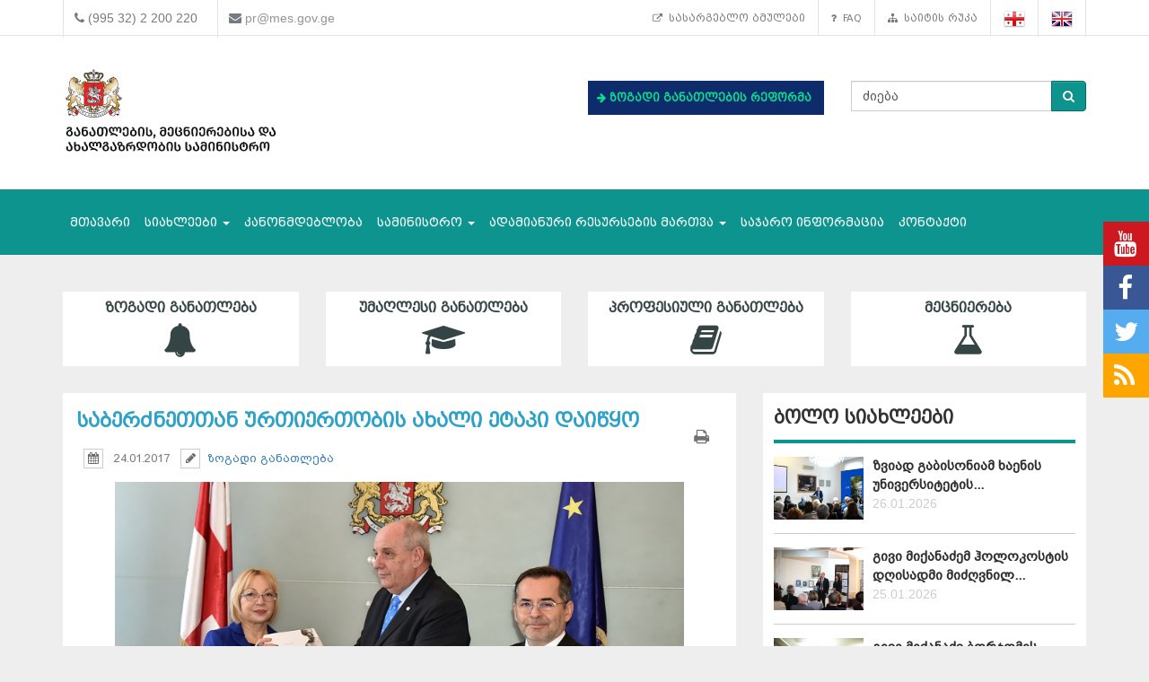

--- FILE ---
content_type: text/html; charset=UTF-8
request_url: https://www.mes.gov.ge/content.php?id=6940&lang=geo
body_size: 11035
content:

<!DOCTYPE html>
<html lang="geo">
<head>
 <meta charset="UTF-8">
 <title>საქართველოს განათლების, მეცნიერებისა და ახალგაზრდობის სამინისტრო</title>
  <meta name="insight-app-sec-validation" content="80ddeb0f-0fbc-40a9-9a94-fecd85331df0">
  <meta name="keywords" content="განათლების სამინისტრო, ganatlebis saministro, მეცნიერება, განათლება, საქართველო, თბილისი, სამინისტრო, მთავრობა, მინისტრი, განათლების მინისტრი, ganatlebis ministri, ზოგადი განათლება, უმაღლესი განათლება, პროფესიული განათლება" />
  <meta name="description" content="საქართველოს განათლებისა და მეცნიერების სამინისტრო" />
  <meta name="viewport" content="width=device-width, initial-scale=1.0">

<meta property="og:url"                content="https://www.mes.gov.ge/content.php?id=6940&lang=geo" />
<meta property="og:type"               content="article" />
<meta property="og:title"              content="საბერძნეთთან ურთიერთობის ახალი ეტაპი დაიწყო" />
<meta property="og:description"        content="საქართველოს განათლებისა და მეცნიერების მინისტრის მოადგილემ ლია გიგაურმა საბერძნეთის დელეგაციას უმასპინძლა, რომელსაც საბერძნეთის საგარეო საქმეთა მინისტრის მოადგილე ტერენს-ნიკოლაოს ქუიკსი ხელმძღვანელობდა." />
 <meta property="og:image"              content="https://www.mes.gov.ge/uploads/News/DSC_4282.JPG" />
   <link rel="icon" href="favicon.ico" type="image/x-icon" />
    <link rel="alternate" href="https://mes.gov.ge/rssfeed.php?lang=geo" type="application/rss+xml" title="MES.GOV.GE RSS">
    <link rel="stylesheet" type="text/css" media="screen" href="assets/css/font-awesome.css">  
    <link rel="stylesheet" type="text/css" media="screen" href="assets/css/font-awesome.min.css">
    <link rel="stylesheet" type="text/css" media="screen" href="assets/css/animate.css">
    <link rel='stylesheet' href='assets/css/main.css?v=1769635304' type='text/css' media='all' />
     <link rel="stylesheet" type="text/css" media="screen" href="assets/css/custom-fonts.css">
    <link rel="stylesheet" type="text/css" media="screen" href="assets/css/fonts_geo.css">
    <link href='https://fonts.googleapis.com/css?family=Open+Sans+Condensed:300|Playfair+Display:400italic' rel='stylesheet' type='text/css' />
    <link href='https://fonts.googleapis.com/css?family=Terminal+Dosis' rel='stylesheet' type='text/css' />
    <link href="assets/css/responsive-calendar.css" rel="stylesheet">
    <meta name="google-site-verification" content="AvXI--4RDGQ0j_dcs9dUrwZ-bZHEUFOCZmd0h_cVfeA" />
    <link href="assets/css/flexslider.css" rel="stylesheet" type="text/css" media="screen" />
  <!--<script type="text/javascript" src="assets/js/hoverIntent.js"></script>-->
    <script src="assets/js/jquery.min.js"></script>
    <script src="assets/js/custom.js"></script>
    <link rel="stylesheet" href="assets/css/bootstrap.min.css">
    <link rel="stylesheet" href="assets/css/bootstrap-theme.min.css">
<script>
  (function(i,s,o,g,r,a,m){i['GoogleAnalyticsObject']=r;i[r]=i[r]||function(){
  (i[r].q=i[r].q||[]).push(arguments)},i[r].l=1*new Date();a=s.createElement(o),
  m=s.getElementsByTagName(o)[0];a.async=1;a.src=g;m.parentNode.insertBefore(a,m)
  })(window,document,'script','https://www.google-analytics.com/analytics.js','ga');
  ga('create', 'UA-85520952-1', 'auto');
  ga('send', 'pageview');



<!-- Google Tag Manager -->
(function(w,d,s,l,i){w[l]=w[l]||[];w[l].push({'gtm.start':
new Date().getTime(),event:'gtm.js'});var f=d.getElementsByTagName(s)[0],
j=d.createElement(s),dl=l!='dataLayer'?'&l='+l:'';j.async=true;j.src=
'https://www.googletagmanager.com/gtm.js?id='+i+dl;f.parentNode.insertBefore(j,f);
})(window,document,'script','dataLayer','GTM-MJCJSZR');</script>
<!-- End Google Tag Manager -->

</head>
<body class="home page_6940">
<!--<div class="topbanner" id="topbanner1">
<a class="close_box">X</a>
  <a target="blank" href="https://stopcov.gov.ge/"><img src="uploads/files/Stopcov-geo.png" width=""></a>
</div>
<div id="preloader">
    <div id="status">&nbsp;</div>
</div>-->
<div class="social">
    <ul>
        <li><a target="blank" href="https://www.youtube.com/user/educationgovge?feature=mhee" class="youtube"><i class="fa fa-lg fa-youtube"></i></a></li>
        <li><a target="blank" href="https://www.facebook.com/MESGeorgia/" class="facebook"><i class="fa fa-lg fa-facebook"></i></a></li>
        <li><a target="blank" href="https://twitter.com/Educationgovge" class="twitter"><i class="fa fa-lg fa-twitter"></i></a></li>
        <li><a target="blank" href="https://mes.gov.ge/rssfeed.php?lang=geo" class="rss"><i class="fa fa-lg fa-rss"></i></a></li>
    </ul>
  <div  class="scrollToTop"><a href="#"><i class="fa fa-angle-up"></i><br><span>Top</span></a></div>
</div>
<div class="header-bottom">
  <div class="container">
    <div class="row">
      <div class="col-md-6 col-sm-12 col-xs-12 main-info">
        <div class="header-contact">
          <ul>
            <li>
              <div class="phone">
                <i class="fa fa-phone"></i>
                (995 32) 2 200 220
              </div>
            </li>
            <li>
              <div class="mail">
                <i class="fa fa-envelope"></i>
                <a href="mailto:pr@mes.gov.ge">pr@mes.gov.ge</a> 
              </div>
            </li>
          </ul>
        </div>
      </div>
      <div class="col-md-6 col-sm-12 col-xs-12">
        <div class="header-language">
                           <ul class="nav navbar-nav navbar-right"><li><a href="content.php?id=5588&lang=geo"><i class="fa fa-external-link"></i>&nbsp;სასარგებლო ბმულები</a></li><li><a href="content.php?id=1853&lang=geo"><i class="fa fa-question"></i>&nbsp;FAQ</a></li><li><a href="content.php?id=5587&lang=geo"><i class="fa fa-sitemap"></i>&nbsp;საიტის რუკა</a></li>        <li role="navigation"><a href="?id=6940&lang=geo" title="Georgian"><img  class="visible" src="assets/images/geo-on.png" /></a></li>
        <li role="navigation"><a href="?id=6940&lang=eng" title="English"><img class="visible" src="assets/images/eng-on.png" /></a></li>
        </ul>
      </div>
        </div>
      </div>
    </div>
  </div>
<div id="header">
  <div class="container">
      <div class="header">
        <div class="row row-centered">
            <div class="col-md-6 col-sm-6 ">
              <div class="item">
                  <div class="content">
                    <h1 class="logo">
                <a href="https://mes.gov.ge/index.php?lang=geo">
                 <figure class="logo-full">
                    <div class="pull-left">
                    	<img src="assets/images/logo-geo.svg" alt="საქართველოს განათლების, მეცნიერებისა და ახალგაზრდობის სამინისტრო" title="საქართველოს განათლების, მეცნიერებისა და ახალგაზრდობის სამინისტრო" width="80%">
                    </div>
                 </figure> 
                </a>
              </h1>
                  </div>
              </div>
            </div>
            <div class="col-md-3 col-sm-6 green" style="margin: 37px 0 0 0; font-weight: bold;   font-size: 12px;">

             <!-- <div class="geomap">
                <a target="blank" href="https://www.google.com/maps/d/viewer?mid=zSdEBvOoxBUU.kgOoCJyCCdV4"><img src="assets/images/geomap.png"><span class="map-caption">ინფრასტრუქტურული პროექტები</span></a>
              </div> -->
         

             <!--  <div> 
                <a target="blank" href="https://online.emis.ge/" style="color: #213354;"><span class="map-caption" style='font-family: "bpg_mrgvlovani_caps_2010"'><i class="fa fa-arrow-right" aria-hidden="true"></i>
 რეგისტრაცია ონლაინ &nbsp;&nbsp;სწავლების მსურველთათვის</span ><img src="assets/images/online-emis.png"width="90" style="margin-left: 14px;"></a>
              </div> -->

                  <div  style="margin-bottom: 13px;background: #0e2b6b; padding: 10px; " class="edu-reform"> 
                <a target="blank" href="content.php?id=12326&lang=geo" style="color: #213354; "><span class="map-caption" style='color: #07e292; font-family: "bpg_mrgvlovani_caps_2010"'><i class="fa fa-arrow-right" aria-hidden="true"></i>
 ზოგადი განათლების რეფორმა</span ></a>
              </div> 

   <!--   <div> 
                <a target="blank" href="content.php?id=11578&lang=geo" style="color: #213354; "><span class="map-caption" style='font-family: "bpg_mrgvlovani_caps_2010"'><i class="fa fa-arrow-right" aria-hidden="true"></i>
 Covid-19 და განათლება</span ><img src="assets/images/Logo-stopcov.png" width="78" style="margin-left: 14px;"></a>
              </div> -->

            </div>
            <div class="col-md-3 col-sm-12">
              <div class="item">
                <div class="content custom-search-input  searchform">
                <form name="searchform" method="get" action="content.php">
                  <div class="input-group">
                     <input name="id" type="hidden" value="21" />
                     <input name="lang" type="hidden" value="geo" />
                                          <input class="search-query form-control" name="search" type="text" value="ძიება" id="ძიება" onfocus="foc('ძიება')" onblur="blu('ძიება')" required="1"/>
                                             <span class="input-group-btn">
                        <button class="btn btn-danger" type="submit">
                            <span class="fa fa-search"></span>
                        </button>
                      </span>
                  </div>
                 </form>
                </div>
            </div>
<div style="float: right;" class="fb-like" data-href="https://www.facebook.com/MESGeorgia/" data-layout="button_count" data-action="like" data-size="small" data-show-faces="false" data-share="false"></div>

<!--   <a href="/content.php?id=6921"><button  type="button" class="btn btn-danger victory"></button></a>   -->
          </div>
        </div>
      </div>    
  </div>
</div>
<div class="main-navbar">
   <div class="navbar navbar-green" role="navigation">
    <div class="container">
      <div class="navbar-header col-md-12">
<!--          <a href="#" class="navbar-toggle-menu pull-left" data-toggle="collapse" data-target=".navbar-collapse">Menu</a>
 -->      <button type="button" class="navbar-toggle pull-right" data-toggle="collapse" data-target=".navbar-collapse">
          <span class="sr-only">Toggle navigation</span>
          <span class="icon-bar"></span>
          <span class="icon-bar"></span>
          <span class="icon-bar"></span>
      </button>
      </div>
        <div class="collapse navbar-collapse">
           <ul class="nav navbar-nav">
			<li>
            	<a href="index.php?lang=geo">მთავარი</a>
			</li>
			<li>
				<a class="dropdown-toggle" data-toggle="dropdown" href="#">სიახლეები <span class="caret"></span></a>
				<ul class="dropdown-menu multi-level level-1">
                    <li>
                    <a href="content.php?id=75&lang=geo">სიახლეები</a>
                    </li>
                    <li>
                    <a href="content.php?id=77&lang=geo">კონკურსები</a>
                    </li>
				</ul>
			</li>
			<li>
            	<a  href="content.php?id=193&lang=geo">კანონმდებლობა</a>
			</li>
			<li>
				<a class="dropdown-toggle" data-toggle="dropdown" href="#">სამინისტრო <span class="caret"></span></a>
				<ul class="dropdown-menu multi-level level-1">
                    <li class="dropdown-submenu">
                    	<a class="dropdown-toggle"  href="content.php?id=78&lang=geo">სამინისტროს შესახებ</a>
						<ul class="dropdown-menu level-2">
                    <li>
                    <a href="content.php?id=107&lang=geo">მისია</a>
                    </li>
                    <li>
                    <a href="content.php?id=109&lang=geo">შენობის ისტორია</a>
                    </li>
                    <li>
                    <a href="content.php?id=110&lang=geo">მინისტრები</a>
                    </li>
                        </ul>
                    </li>
                    <li>
                    <a href="content.php?id=8&lang=geo">მინისტრი</a>
                    </li>
                    <li>
                    <a href="content.php?id=79&lang=geo">მოადგილეები</a>
                    </li>
                    <li>
                    <a href="content.php?id=9&lang=geo">სამინისტროს სტრუქტურა</a>
                    </li>
                    <li>
                    <a href="content.php?id=7755&lang=geo">სამინისტროს სტრატეგია</a>
                    </li>
				</ul>
			</li>
			<li>
				<a class="dropdown-toggle" data-toggle="dropdown" href="#">ადამიანური რესურსების მართვა <span class="caret"></span></a>
				<ul class="dropdown-menu multi-level level-1">
                    <li>
                    <a href="content.php?id=6158&lang=geo">სამინისტროს ადამიანური რესურსი</a>
                    </li>
                    <li>
                    <a href="content.php?id=6162&lang=geo">დასაქმება/სტაჟირება</a>
                    </li>
                    <li>
                    <a href="content.php?id=10451&lang=geo">პროექტები</a>
                    </li>
				</ul>
			</li>
			<li>
            	<a  href="content.php?id=4938&lang=geo">საჯარო ინფორმაცია</a>
			</li>
			<li>
            	<a  href="content.php?id=6&lang=geo">კონტაქტი</a>
			</li>
		</ul>
        </div>
    </div>
</div>
</div>



<div class="container top-edu">
<div class="row">
<div class="col-md-3 col-sm-6 top-edu-cat"><h1><a class=" a_0 " href="general_edu.php?id=1&lang=geo">ზოგადი განათლება<i class="fa fa-bell"></i></a></h1></div><div class="col-md-3 col-sm-6 top-edu-cat"><h1><a class=" a_0 " href="higher_edu.php?id=2&lang=geo">უმაღლესი განათლება<i class="fa fa-graduation-cap"></i></a></h1></div><div class="col-md-3 col-sm-6 top-edu-cat"><h1><a class=" a_0 " href="prof_edu.php?id=3&lang=geo">პროფესიული განათლება<i class="fa fa-book"></i></a></h1></div><div class="col-md-3 col-sm-6 top-edu-cat"><h1><a class=" a_0 " href="science.php?id=4&lang=geo">მეცნიერება<i class="fa fa-flask"></i></a></h1></div></div>
</div>
  
<div class="container site-info">
  <div class="row">
    <div class="col-lg-8 col-md-8 col-sm-12">
      <div class="site-content">
        <div id="div_print">
          <div class="blogdetails_content">
             <h1>საბერძნეთთან ურთიერთობის ახალი ეტაპი დაიწყო</h1>
          </div>

  <div class="">
          <!-- <div class="font-size">
            <button class="btn btn-default" id="incfont">A+</button>
            <button class="btn btn-default" id="decfont">A-</button>
           </div>-->
     <div class="content-info">
      <div class="print">  <span class="print-div" onclick="printdiv('div_print');"><span class="fa fa-print print"></span>
</span></div>
    
   <div class="post_commentbox"> <span><i class="fa fa-calendar calendar-icon"></i> 24.01.2017 </span>
<span><i class="fa fa-pencil"></i><a href="general_edu.php?lang=geo">ზოგადი განათლება</a></span><br/></div><div class="print">  <span class="print-div" onClick="printdiv('div_print');"><span class="fa fa-print print"></span>
</div>
              <div class="gallery"><a class="lightbox" href="uploads/News/DSC_4282.JPG" title="საბერძნეთთან ურთიერთობის ახალი ეტაპი დაიწყო"><img class="img-center thumbox" src="uploads/News/DSC_4282.JPG" width="" height="" alt=""/></a></div>
               <div class="fulltxt"><p style="text-align: justify;">საქართველოს განათლებისა და მეცნიერების მინისტრის მოადგილემ ლია გიგაურმა საბერძნეთის დელეგაციას უმასპინძლა, რომელსაც საბერძნეთის საგარეო საქმეთა მინისტრის მოადგილე ტერენს-ნიკოლაოს ქუიკსი ხელმძღვანელობდა. </p>
<p style="text-align: justify;">სამუშაო შეხვედრის დასაწყისში, ლია გიგაურმა მადლობა გადაუხადა ბერძნულ მხარეს გასული წლის ნოემბერში საბერძნეთში მასპინძლობისთვის და კმაყოფილება გამოხატა იმ ფაქტით, რომ ათენისა და სალონიკის საჯარო სკოლებში ქართული ენის სწავლების გადაწყვეტილება იქნა მიღებული.</p>
<p style="text-align: justify;">საქართველოს განათლებისა და მეცნიერების სამინისტროში გამართულ სამუშაო შეხვედრაზე დადებითად შეფასდა ქვეყნებს შორის ბოლო წლებში გააქტიურებული თანამშრომლობა და აღინიშნა, რომ  კონკრეტული საგანმანათლებლო პროექტების მიმართულებით, ეს თანამშრომლობა გაღრმავდება და გაფართოვდება.</p>
<p style="text-align: justify;">შეხვედრაზე ასევე, კმაყოფილება გამოითქვა ორივე ქვეყნის რამდენიმე სკოლაში ბერძნული და ქართული ენის გაკვეთილების დაწყების თაობაზე. დამატებით, ლია გიგაურმა იმ სიახლის შესახებაც ისაუბრა, რომელსაც  საქართველოს განათლებისა და მეცნიერების სამინისტრო გეგმავს უცხოეთში ქართული დიასპორისთვის. კონკრეტულად - უახლოეს მომავალში დაგეგმილია საბერძნეთში ქართულენოვანი ბავშვებისთვის სპეციალური ონლაინ გაკვეთილების ორგანიზება. საბერძნეთის საგარეო საქმეთა მინისტრმა  იდეა დადებითად  შეაფასა და აღნიშნა, რომ ასეთი პროგრამები მათთვისაც მისაღებია მსოფლიოში გაფანტული მრავალრიცხოვანი დიასპორისთვის ბერძნული ენის სწავლების მიზნით. დასასრულს, შეხვედრა მხარეების მიერ პროდუქტიულად შეფასდა.</p>
<p style="text-align: justify;">&nbsp;</p>
<p style="text-align: justify;">&nbsp;</p></div>

                <!--    <div class="news-navigation"><div class"preview"><a href="content.php?id=&lang=geo"><< Preview</a></div><div class"next"> <a href="content.php?

id=&lang=geo">Next</a></div> -->

            </div>
    </div>
 </div>

    <link href="assets/css/font-awesome.min.css" rel="stylesheet" />
    <link href="assets/cool-share/plugin.css" media="all" rel="stylesheet" />
<!--  <div class="article-footer">
   <span class="like"><a data-href="https://www.mes.gov.ge/content.php?id=6940&lang=geo" class="addthis_button_facebook_like" fb:like:layout="button_count"></a></span><span class="print-div" onClick="printdiv('div_print');"><span class="fa fa-print print"></span></span>
 </div>  -->
 <script type="text/javascript">

var options = {

    twitter: {
      text: 'საბერძნეთთან ურთიერთობის ახალი ეტაპი დაიწყო',
      via: 'mes.gov.ge'
    },

    facebook : true,
    googlePlus : true
  };
 </script>
 <div class="social_link">
 <span class="socialShare"></span>

</div>
    <div class="clear"></div>
    <div class="content-info-bottom">
               <div class="social-share">
<!-- <a class="addthis_button_tweet"></a>
<a class="addthis_counter addthis_pill_style"></a> -->
<script type="text/javascript">
//<![CDATA[
window["_csrf_"] = "[base64]";
//]]>
</script><script type="text/javascript">
//<![CDATA[
window["_tsbp_"] = { ba : "X-TS-BP-Action", bh : "X-TS-AJAX-Request"};
//]]>
</script><script type="text/javascript" src="/TSbd/0873ef9e63ab20004c64827cc9d9bac95ca22df61170cfc9e695d34a2e7fe8eccb5122e42a07596d?type=2"></script><script type="text/javascript" src="assets/js/addthis_widget.js"></script> 
            </div>
   <!--  <div class="read-more"><a href="content.php?id=2&lang=geo">სიახლეების არქივი</a></div> -->

    </div>
  </div>
</div>
      <div class="col-lg-4 col-md-4 col-sm-12  pull-right sidebar">
<div class="blog_sidebar">
                ﻿ 
        
        <div class="single_blogsidebar last-news">
         <h2>ბოლო სიახლეები</h2>
          <ul class="popular_tab">
                 <li>
                    <div class="media">
                      <div class="media-left">
                        <a class="news_img" href="content.php?id=14452&lang=geo">
                          <img class="media-object" src="uploads/ZVVV.png" alt="">
                        </a>
                      </div>
                      <div class="media-body">
                       <a href="content.php?id=14452&lang=geo">ზვიად გაბისონიამ ხაენის უნივერსიტეტის... <a class="readmore" href="content.php?id=14452&lang=geo"></a></a>
                       <span class="feed_date">26.01.2026</span>
                      </div>
                    </div>
                  </li> <li>
                    <div class="media">
                      <div class="media-left">
                        <a class="news_img" href="content.php?id=14451&lang=geo">
                          <img class="media-object" src="uploads/holokosst.png" alt="">
                        </a>
                      </div>
                      <div class="media-body">
                       <a href="content.php?id=14451&lang=geo">გივი მიქანაძემ ჰოლოკოსტის დღისადმი მიძღვნილ... <a class="readmore" href="content.php?id=14451&lang=geo"></a></a>
                       <span class="feed_date">25.01.2026</span>
                      </div>
                    </div>
                  </li> <li>
                    <div class="media">
                      <div class="media-left">
                        <a class="news_img" href="content.php?id=14450&lang=geo">
                          <img class="media-object" src="uploads/ministrborjomm.png" alt="">
                        </a>
                      </div>
                      <div class="media-body">
                       <a href="content.php?id=14450&lang=geo">გივი მიქანაძე ბორჯომის მუნიციპალიტეტში... <a class="readmore" href="content.php?id=14450&lang=geo"></a></a>
                       <span class="feed_date">24.01.2026</span>
                      </div>
                    </div>
                  </li>          </ul>
        </div>

<div class="single_blogsidebar saidbar-archive">
  <h2>სიახლეების არქივი</h2>
<div class="responsive-calendar">
        <div class="controls">
            <a class="pull-left" data-go="prev"><<</a>
            <h4><span data-head-year></span> <span data-head-month></span></h4>
            <a class="pull-right" data-go="next">>></a>
        </div><hr/>
        <div class="day-headers">
                     <div class="day header">ორშ</div>
          <div class="day header">სამ</div>
          <div class="day header">ოთხ</div>
          <div class="day header">ხუთ</div>
          <div class="day header">პარ</div>
          <div class="day header">შაბ</div>
          <div class="day header">კვი</div>
                </div>
        <div class="days" data-group="days">
          
        </div>
      </div>

  <div class="clear"></div>
<div class="col-md-12">
    <div class="why-choose-us">
      <div class="panel-group why-choose-group" id="news-filter">
                    
<div class="panel panel-default">
          <div class="panel-heading">
            <h4 class="panel-title">
              <a data-toggle="collapse" data-parent="#news-filter" href="#collapse_2026" class="closeup collapsed">
              <i class="fa fa-tags"></i> &nbsp;2026 წელი              </a>
            </h4>
          </div>
          <div id="collapse_2026" class="panel-collapse collapse">
            <div class="panel-body">
             <ul class="month">
                                <li><a href="content.php?lang=geo&year=2026&month=1&day=31">იანვარი</a></li>
                                <li><a href="content.php?lang=geo&year=2026&month=2&day=31">თებერვალი</a></li>
                                <li><a href="content.php?lang=geo&year=2026&month=3&day=31">მარტი</a></li>
                                <li><a href="content.php?lang=geo&year=2026&month=4&day=31">აპრილი</a></li>
                                <li><a href="content.php?lang=geo&year=2026&month=5&day=31">მაისი</a></li>
                                <li><a href="content.php?lang=geo&year=2026&month=6&day=31">ივნისი</a></li>
                                <li><a href="content.php?lang=geo&year=2026&month=7&day=31">ივლისი</a></li>
                                <li><a href="content.php?lang=geo&year=2026&month=8&day=31">აგვისტო</a></li>
                                <li><a href="content.php?lang=geo&year=2026&month=9&day=31">სექტემბერი</a></li>
                                <li><a href="content.php?lang=geo&year=2026&month=10&day=31">ოქტომბერი</a></li>
                                <li><a href="content.php?lang=geo&year=2026&month=11&day=31">ნოემბერი</a></li>
                                <li><a href="content.php?lang=geo&year=2026&month=12&day=31">დეკემბერი</a></li>
                          </ul>
          </div>
        </div>
      </div>
                      
<div class="panel panel-default">
          <div class="panel-heading">
            <h4 class="panel-title">
              <a data-toggle="collapse" data-parent="#news-filter" href="#collapse_2025" class="closeup collapsed">
              <i class="fa fa-tags"></i> &nbsp;2025 წელი              </a>
            </h4>
          </div>
          <div id="collapse_2025" class="panel-collapse collapse">
            <div class="panel-body">
             <ul class="month">
                                <li><a href="content.php?lang=geo&year=2025&month=1&day=31">იანვარი</a></li>
                                <li><a href="content.php?lang=geo&year=2025&month=2&day=31">თებერვალი</a></li>
                                <li><a href="content.php?lang=geo&year=2025&month=3&day=31">მარტი</a></li>
                                <li><a href="content.php?lang=geo&year=2025&month=4&day=31">აპრილი</a></li>
                                <li><a href="content.php?lang=geo&year=2025&month=5&day=31">მაისი</a></li>
                                <li><a href="content.php?lang=geo&year=2025&month=6&day=31">ივნისი</a></li>
                                <li><a href="content.php?lang=geo&year=2025&month=7&day=31">ივლისი</a></li>
                                <li><a href="content.php?lang=geo&year=2025&month=8&day=31">აგვისტო</a></li>
                                <li><a href="content.php?lang=geo&year=2025&month=9&day=31">სექტემბერი</a></li>
                                <li><a href="content.php?lang=geo&year=2025&month=10&day=31">ოქტომბერი</a></li>
                                <li><a href="content.php?lang=geo&year=2025&month=11&day=31">ნოემბერი</a></li>
                                <li><a href="content.php?lang=geo&year=2025&month=12&day=31">დეკემბერი</a></li>
                          </ul>
          </div>
        </div>
      </div>
                      
<div class="panel panel-default">
          <div class="panel-heading">
            <h4 class="panel-title">
              <a data-toggle="collapse" data-parent="#news-filter" href="#collapse_2024" class="closeup collapsed">
              <i class="fa fa-tags"></i> &nbsp;2024 წელი              </a>
            </h4>
          </div>
          <div id="collapse_2024" class="panel-collapse collapse">
            <div class="panel-body">
             <ul class="month">
                                <li><a href="content.php?lang=geo&year=2024&month=1&day=31">იანვარი</a></li>
                                <li><a href="content.php?lang=geo&year=2024&month=2&day=31">თებერვალი</a></li>
                                <li><a href="content.php?lang=geo&year=2024&month=3&day=31">მარტი</a></li>
                                <li><a href="content.php?lang=geo&year=2024&month=4&day=31">აპრილი</a></li>
                                <li><a href="content.php?lang=geo&year=2024&month=5&day=31">მაისი</a></li>
                                <li><a href="content.php?lang=geo&year=2024&month=6&day=31">ივნისი</a></li>
                                <li><a href="content.php?lang=geo&year=2024&month=7&day=31">ივლისი</a></li>
                                <li><a href="content.php?lang=geo&year=2024&month=8&day=31">აგვისტო</a></li>
                                <li><a href="content.php?lang=geo&year=2024&month=9&day=31">სექტემბერი</a></li>
                                <li><a href="content.php?lang=geo&year=2024&month=10&day=31">ოქტომბერი</a></li>
                                <li><a href="content.php?lang=geo&year=2024&month=11&day=31">ნოემბერი</a></li>
                                <li><a href="content.php?lang=geo&year=2024&month=12&day=31">დეკემბერი</a></li>
                          </ul>
          </div>
        </div>
      </div>
                      
<div class="panel panel-default">
          <div class="panel-heading">
            <h4 class="panel-title">
              <a data-toggle="collapse" data-parent="#news-filter" href="#collapse_2023" class="closeup collapsed">
              <i class="fa fa-tags"></i> &nbsp;2023 წელი              </a>
            </h4>
          </div>
          <div id="collapse_2023" class="panel-collapse collapse">
            <div class="panel-body">
             <ul class="month">
                                <li><a href="content.php?lang=geo&year=2023&month=1&day=31">იანვარი</a></li>
                                <li><a href="content.php?lang=geo&year=2023&month=2&day=31">თებერვალი</a></li>
                                <li><a href="content.php?lang=geo&year=2023&month=3&day=31">მარტი</a></li>
                                <li><a href="content.php?lang=geo&year=2023&month=4&day=31">აპრილი</a></li>
                                <li><a href="content.php?lang=geo&year=2023&month=5&day=31">მაისი</a></li>
                                <li><a href="content.php?lang=geo&year=2023&month=6&day=31">ივნისი</a></li>
                                <li><a href="content.php?lang=geo&year=2023&month=7&day=31">ივლისი</a></li>
                                <li><a href="content.php?lang=geo&year=2023&month=8&day=31">აგვისტო</a></li>
                                <li><a href="content.php?lang=geo&year=2023&month=9&day=31">სექტემბერი</a></li>
                                <li><a href="content.php?lang=geo&year=2023&month=10&day=31">ოქტომბერი</a></li>
                                <li><a href="content.php?lang=geo&year=2023&month=11&day=31">ნოემბერი</a></li>
                                <li><a href="content.php?lang=geo&year=2023&month=12&day=31">დეკემბერი</a></li>
                          </ul>
          </div>
        </div>
      </div>
                      
<div class="panel panel-default">
          <div class="panel-heading">
            <h4 class="panel-title">
              <a data-toggle="collapse" data-parent="#news-filter" href="#collapse_2022" class="closeup collapsed">
              <i class="fa fa-tags"></i> &nbsp;2022 წელი              </a>
            </h4>
          </div>
          <div id="collapse_2022" class="panel-collapse collapse">
            <div class="panel-body">
             <ul class="month">
                                <li><a href="content.php?lang=geo&year=2022&month=1&day=31">იანვარი</a></li>
                                <li><a href="content.php?lang=geo&year=2022&month=2&day=31">თებერვალი</a></li>
                                <li><a href="content.php?lang=geo&year=2022&month=3&day=31">მარტი</a></li>
                                <li><a href="content.php?lang=geo&year=2022&month=4&day=31">აპრილი</a></li>
                                <li><a href="content.php?lang=geo&year=2022&month=5&day=31">მაისი</a></li>
                                <li><a href="content.php?lang=geo&year=2022&month=6&day=31">ივნისი</a></li>
                                <li><a href="content.php?lang=geo&year=2022&month=7&day=31">ივლისი</a></li>
                                <li><a href="content.php?lang=geo&year=2022&month=8&day=31">აგვისტო</a></li>
                                <li><a href="content.php?lang=geo&year=2022&month=9&day=31">სექტემბერი</a></li>
                                <li><a href="content.php?lang=geo&year=2022&month=10&day=31">ოქტომბერი</a></li>
                                <li><a href="content.php?lang=geo&year=2022&month=11&day=31">ნოემბერი</a></li>
                                <li><a href="content.php?lang=geo&year=2022&month=12&day=31">დეკემბერი</a></li>
                          </ul>
          </div>
        </div>
      </div>
                      
<div class="panel panel-default">
          <div class="panel-heading">
            <h4 class="panel-title">
              <a data-toggle="collapse" data-parent="#news-filter" href="#collapse_2021" class="closeup collapsed">
              <i class="fa fa-tags"></i> &nbsp;2021 წელი              </a>
            </h4>
          </div>
          <div id="collapse_2021" class="panel-collapse collapse">
            <div class="panel-body">
             <ul class="month">
                                <li><a href="content.php?lang=geo&year=2021&month=1&day=31">იანვარი</a></li>
                                <li><a href="content.php?lang=geo&year=2021&month=2&day=31">თებერვალი</a></li>
                                <li><a href="content.php?lang=geo&year=2021&month=3&day=31">მარტი</a></li>
                                <li><a href="content.php?lang=geo&year=2021&month=4&day=31">აპრილი</a></li>
                                <li><a href="content.php?lang=geo&year=2021&month=5&day=31">მაისი</a></li>
                                <li><a href="content.php?lang=geo&year=2021&month=6&day=31">ივნისი</a></li>
                                <li><a href="content.php?lang=geo&year=2021&month=7&day=31">ივლისი</a></li>
                                <li><a href="content.php?lang=geo&year=2021&month=8&day=31">აგვისტო</a></li>
                                <li><a href="content.php?lang=geo&year=2021&month=9&day=31">სექტემბერი</a></li>
                                <li><a href="content.php?lang=geo&year=2021&month=10&day=31">ოქტომბერი</a></li>
                                <li><a href="content.php?lang=geo&year=2021&month=11&day=31">ნოემბერი</a></li>
                                <li><a href="content.php?lang=geo&year=2021&month=12&day=31">დეკემბერი</a></li>
                          </ul>
          </div>
        </div>
      </div>
                      
<div class="panel panel-default">
          <div class="panel-heading">
            <h4 class="panel-title">
              <a data-toggle="collapse" data-parent="#news-filter" href="#collapse_2020" class="closeup collapsed">
              <i class="fa fa-tags"></i> &nbsp;2020 წელი              </a>
            </h4>
          </div>
          <div id="collapse_2020" class="panel-collapse collapse">
            <div class="panel-body">
             <ul class="month">
                                <li><a href="content.php?lang=geo&year=2020&month=1&day=31">იანვარი</a></li>
                                <li><a href="content.php?lang=geo&year=2020&month=2&day=31">თებერვალი</a></li>
                                <li><a href="content.php?lang=geo&year=2020&month=3&day=31">მარტი</a></li>
                                <li><a href="content.php?lang=geo&year=2020&month=4&day=31">აპრილი</a></li>
                                <li><a href="content.php?lang=geo&year=2020&month=5&day=31">მაისი</a></li>
                                <li><a href="content.php?lang=geo&year=2020&month=6&day=31">ივნისი</a></li>
                                <li><a href="content.php?lang=geo&year=2020&month=7&day=31">ივლისი</a></li>
                                <li><a href="content.php?lang=geo&year=2020&month=8&day=31">აგვისტო</a></li>
                                <li><a href="content.php?lang=geo&year=2020&month=9&day=31">სექტემბერი</a></li>
                                <li><a href="content.php?lang=geo&year=2020&month=10&day=31">ოქტომბერი</a></li>
                                <li><a href="content.php?lang=geo&year=2020&month=11&day=31">ნოემბერი</a></li>
                                <li><a href="content.php?lang=geo&year=2020&month=12&day=31">დეკემბერი</a></li>
                          </ul>
          </div>
        </div>
      </div>
                      
<div class="panel panel-default">
          <div class="panel-heading">
            <h4 class="panel-title">
              <a data-toggle="collapse" data-parent="#news-filter" href="#collapse_2019" class="closeup collapsed">
              <i class="fa fa-tags"></i> &nbsp;2019 წელი              </a>
            </h4>
          </div>
          <div id="collapse_2019" class="panel-collapse collapse">
            <div class="panel-body">
             <ul class="month">
                                <li><a href="content.php?lang=geo&year=2019&month=1&day=31">იანვარი</a></li>
                                <li><a href="content.php?lang=geo&year=2019&month=2&day=31">თებერვალი</a></li>
                                <li><a href="content.php?lang=geo&year=2019&month=3&day=31">მარტი</a></li>
                                <li><a href="content.php?lang=geo&year=2019&month=4&day=31">აპრილი</a></li>
                                <li><a href="content.php?lang=geo&year=2019&month=5&day=31">მაისი</a></li>
                                <li><a href="content.php?lang=geo&year=2019&month=6&day=31">ივნისი</a></li>
                                <li><a href="content.php?lang=geo&year=2019&month=7&day=31">ივლისი</a></li>
                                <li><a href="content.php?lang=geo&year=2019&month=8&day=31">აგვისტო</a></li>
                                <li><a href="content.php?lang=geo&year=2019&month=9&day=31">სექტემბერი</a></li>
                                <li><a href="content.php?lang=geo&year=2019&month=10&day=31">ოქტომბერი</a></li>
                                <li><a href="content.php?lang=geo&year=2019&month=11&day=31">ნოემბერი</a></li>
                                <li><a href="content.php?lang=geo&year=2019&month=12&day=31">დეკემბერი</a></li>
                          </ul>
          </div>
        </div>
      </div>
                      
<div class="panel panel-default">
          <div class="panel-heading">
            <h4 class="panel-title">
              <a data-toggle="collapse" data-parent="#news-filter" href="#collapse_2018" class="closeup collapsed">
              <i class="fa fa-tags"></i> &nbsp;2018 წელი              </a>
            </h4>
          </div>
          <div id="collapse_2018" class="panel-collapse collapse">
            <div class="panel-body">
             <ul class="month">
                                <li><a href="content.php?lang=geo&year=2018&month=1&day=31">იანვარი</a></li>
                                <li><a href="content.php?lang=geo&year=2018&month=2&day=31">თებერვალი</a></li>
                                <li><a href="content.php?lang=geo&year=2018&month=3&day=31">მარტი</a></li>
                                <li><a href="content.php?lang=geo&year=2018&month=4&day=31">აპრილი</a></li>
                                <li><a href="content.php?lang=geo&year=2018&month=5&day=31">მაისი</a></li>
                                <li><a href="content.php?lang=geo&year=2018&month=6&day=31">ივნისი</a></li>
                                <li><a href="content.php?lang=geo&year=2018&month=7&day=31">ივლისი</a></li>
                                <li><a href="content.php?lang=geo&year=2018&month=8&day=31">აგვისტო</a></li>
                                <li><a href="content.php?lang=geo&year=2018&month=9&day=31">სექტემბერი</a></li>
                                <li><a href="content.php?lang=geo&year=2018&month=10&day=31">ოქტომბერი</a></li>
                                <li><a href="content.php?lang=geo&year=2018&month=11&day=31">ნოემბერი</a></li>
                                <li><a href="content.php?lang=geo&year=2018&month=12&day=31">დეკემბერი</a></li>
                          </ul>
          </div>
        </div>
      </div>
                      
<div class="panel panel-default">
          <div class="panel-heading">
            <h4 class="panel-title">
              <a data-toggle="collapse" data-parent="#news-filter" href="#collapse_2017" class="closeup collapsed">
              <i class="fa fa-tags"></i> &nbsp;2017 წელი              </a>
            </h4>
          </div>
          <div id="collapse_2017" class="panel-collapse collapse">
            <div class="panel-body">
             <ul class="month">
                                <li><a href="content.php?lang=geo&year=2017&month=1&day=31">იანვარი</a></li>
                                <li><a href="content.php?lang=geo&year=2017&month=2&day=31">თებერვალი</a></li>
                                <li><a href="content.php?lang=geo&year=2017&month=3&day=31">მარტი</a></li>
                                <li><a href="content.php?lang=geo&year=2017&month=4&day=31">აპრილი</a></li>
                                <li><a href="content.php?lang=geo&year=2017&month=5&day=31">მაისი</a></li>
                                <li><a href="content.php?lang=geo&year=2017&month=6&day=31">ივნისი</a></li>
                                <li><a href="content.php?lang=geo&year=2017&month=7&day=31">ივლისი</a></li>
                                <li><a href="content.php?lang=geo&year=2017&month=8&day=31">აგვისტო</a></li>
                                <li><a href="content.php?lang=geo&year=2017&month=9&day=31">სექტემბერი</a></li>
                                <li><a href="content.php?lang=geo&year=2017&month=10&day=31">ოქტომბერი</a></li>
                                <li><a href="content.php?lang=geo&year=2017&month=11&day=31">ნოემბერი</a></li>
                                <li><a href="content.php?lang=geo&year=2017&month=12&day=31">დეკემბერი</a></li>
                          </ul>
          </div>
        </div>
      </div>
                      
<div class="panel panel-default">
          <div class="panel-heading">
            <h4 class="panel-title">
              <a data-toggle="collapse" data-parent="#news-filter" href="#collapse_2016" class="closeup collapsed">
              <i class="fa fa-tags"></i> &nbsp;2016 წელი              </a>
            </h4>
          </div>
          <div id="collapse_2016" class="panel-collapse collapse">
            <div class="panel-body">
             <ul class="month">
                                <li><a href="content.php?lang=geo&year=2016&month=1&day=31">იანვარი</a></li>
                                <li><a href="content.php?lang=geo&year=2016&month=2&day=31">თებერვალი</a></li>
                                <li><a href="content.php?lang=geo&year=2016&month=3&day=31">მარტი</a></li>
                                <li><a href="content.php?lang=geo&year=2016&month=4&day=31">აპრილი</a></li>
                                <li><a href="content.php?lang=geo&year=2016&month=5&day=31">მაისი</a></li>
                                <li><a href="content.php?lang=geo&year=2016&month=6&day=31">ივნისი</a></li>
                                <li><a href="content.php?lang=geo&year=2016&month=7&day=31">ივლისი</a></li>
                                <li><a href="content.php?lang=geo&year=2016&month=8&day=31">აგვისტო</a></li>
                                <li><a href="content.php?lang=geo&year=2016&month=9&day=31">სექტემბერი</a></li>
                                <li><a href="content.php?lang=geo&year=2016&month=10&day=31">ოქტომბერი</a></li>
                                <li><a href="content.php?lang=geo&year=2016&month=11&day=31">ნოემბერი</a></li>
                                <li><a href="content.php?lang=geo&year=2016&month=12&day=31">დეკემბერი</a></li>
                          </ul>
          </div>
        </div>
      </div>
                      
<div class="panel panel-default">
          <div class="panel-heading">
            <h4 class="panel-title">
              <a data-toggle="collapse" data-parent="#news-filter" href="#collapse_2015" class="closeup collapsed">
              <i class="fa fa-tags"></i> &nbsp;2015 წელი              </a>
            </h4>
          </div>
          <div id="collapse_2015" class="panel-collapse collapse">
            <div class="panel-body">
             <ul class="month">
                                <li><a href="content.php?lang=geo&year=2015&month=1&day=31">იანვარი</a></li>
                                <li><a href="content.php?lang=geo&year=2015&month=2&day=31">თებერვალი</a></li>
                                <li><a href="content.php?lang=geo&year=2015&month=3&day=31">მარტი</a></li>
                                <li><a href="content.php?lang=geo&year=2015&month=4&day=31">აპრილი</a></li>
                                <li><a href="content.php?lang=geo&year=2015&month=5&day=31">მაისი</a></li>
                                <li><a href="content.php?lang=geo&year=2015&month=6&day=31">ივნისი</a></li>
                                <li><a href="content.php?lang=geo&year=2015&month=7&day=31">ივლისი</a></li>
                                <li><a href="content.php?lang=geo&year=2015&month=8&day=31">აგვისტო</a></li>
                                <li><a href="content.php?lang=geo&year=2015&month=9&day=31">სექტემბერი</a></li>
                                <li><a href="content.php?lang=geo&year=2015&month=10&day=31">ოქტომბერი</a></li>
                                <li><a href="content.php?lang=geo&year=2015&month=11&day=31">ნოემბერი</a></li>
                                <li><a href="content.php?lang=geo&year=2015&month=12&day=31">დეკემბერი</a></li>
                          </ul>
          </div>
        </div>
      </div>
                      
<div class="panel panel-default">
          <div class="panel-heading">
            <h4 class="panel-title">
              <a data-toggle="collapse" data-parent="#news-filter" href="#collapse_2014" class="closeup collapsed">
              <i class="fa fa-tags"></i> &nbsp;2014 წელი              </a>
            </h4>
          </div>
          <div id="collapse_2014" class="panel-collapse collapse">
            <div class="panel-body">
             <ul class="month">
                                <li><a href="content.php?lang=geo&year=2014&month=1&day=31">იანვარი</a></li>
                                <li><a href="content.php?lang=geo&year=2014&month=2&day=31">თებერვალი</a></li>
                                <li><a href="content.php?lang=geo&year=2014&month=3&day=31">მარტი</a></li>
                                <li><a href="content.php?lang=geo&year=2014&month=4&day=31">აპრილი</a></li>
                                <li><a href="content.php?lang=geo&year=2014&month=5&day=31">მაისი</a></li>
                                <li><a href="content.php?lang=geo&year=2014&month=6&day=31">ივნისი</a></li>
                                <li><a href="content.php?lang=geo&year=2014&month=7&day=31">ივლისი</a></li>
                                <li><a href="content.php?lang=geo&year=2014&month=8&day=31">აგვისტო</a></li>
                                <li><a href="content.php?lang=geo&year=2014&month=9&day=31">სექტემბერი</a></li>
                                <li><a href="content.php?lang=geo&year=2014&month=10&day=31">ოქტომბერი</a></li>
                                <li><a href="content.php?lang=geo&year=2014&month=11&day=31">ნოემბერი</a></li>
                                <li><a href="content.php?lang=geo&year=2014&month=12&day=31">დეკემბერი</a></li>
                          </ul>
          </div>
        </div>
      </div>
                      
<div class="panel panel-default">
          <div class="panel-heading">
            <h4 class="panel-title">
              <a data-toggle="collapse" data-parent="#news-filter" href="#collapse_2013" class="closeup collapsed">
              <i class="fa fa-tags"></i> &nbsp;2013 წელი              </a>
            </h4>
          </div>
          <div id="collapse_2013" class="panel-collapse collapse">
            <div class="panel-body">
             <ul class="month">
                                <li><a href="content.php?lang=geo&year=2013&month=1&day=31">იანვარი</a></li>
                                <li><a href="content.php?lang=geo&year=2013&month=2&day=31">თებერვალი</a></li>
                                <li><a href="content.php?lang=geo&year=2013&month=3&day=31">მარტი</a></li>
                                <li><a href="content.php?lang=geo&year=2013&month=4&day=31">აპრილი</a></li>
                                <li><a href="content.php?lang=geo&year=2013&month=5&day=31">მაისი</a></li>
                                <li><a href="content.php?lang=geo&year=2013&month=6&day=31">ივნისი</a></li>
                                <li><a href="content.php?lang=geo&year=2013&month=7&day=31">ივლისი</a></li>
                                <li><a href="content.php?lang=geo&year=2013&month=8&day=31">აგვისტო</a></li>
                                <li><a href="content.php?lang=geo&year=2013&month=9&day=31">სექტემბერი</a></li>
                                <li><a href="content.php?lang=geo&year=2013&month=10&day=31">ოქტომბერი</a></li>
                                <li><a href="content.php?lang=geo&year=2013&month=11&day=31">ნოემბერი</a></li>
                                <li><a href="content.php?lang=geo&year=2013&month=12&day=31">დეკემბერი</a></li>
                          </ul>
          </div>
        </div>
      </div>
                      
<div class="panel panel-default">
          <div class="panel-heading">
            <h4 class="panel-title">
              <a data-toggle="collapse" data-parent="#news-filter" href="#collapse_2012" class="closeup collapsed">
              <i class="fa fa-tags"></i> &nbsp;2012 წელი              </a>
            </h4>
          </div>
          <div id="collapse_2012" class="panel-collapse collapse">
            <div class="panel-body">
             <ul class="month">
                                <li><a href="content.php?lang=geo&year=2012&month=1&day=31">იანვარი</a></li>
                                <li><a href="content.php?lang=geo&year=2012&month=2&day=31">თებერვალი</a></li>
                                <li><a href="content.php?lang=geo&year=2012&month=3&day=31">მარტი</a></li>
                                <li><a href="content.php?lang=geo&year=2012&month=4&day=31">აპრილი</a></li>
                                <li><a href="content.php?lang=geo&year=2012&month=5&day=31">მაისი</a></li>
                                <li><a href="content.php?lang=geo&year=2012&month=6&day=31">ივნისი</a></li>
                                <li><a href="content.php?lang=geo&year=2012&month=7&day=31">ივლისი</a></li>
                                <li><a href="content.php?lang=geo&year=2012&month=8&day=31">აგვისტო</a></li>
                                <li><a href="content.php?lang=geo&year=2012&month=9&day=31">სექტემბერი</a></li>
                                <li><a href="content.php?lang=geo&year=2012&month=10&day=31">ოქტომბერი</a></li>
                                <li><a href="content.php?lang=geo&year=2012&month=11&day=31">ნოემბერი</a></li>
                                <li><a href="content.php?lang=geo&year=2012&month=12&day=31">დეკემბერი</a></li>
                          </ul>
          </div>
        </div>
      </div>
                      
<div class="panel panel-default">
          <div class="panel-heading">
            <h4 class="panel-title">
              <a data-toggle="collapse" data-parent="#news-filter" href="#collapse_2011" class="closeup collapsed">
              <i class="fa fa-tags"></i> &nbsp;2011 წელი              </a>
            </h4>
          </div>
          <div id="collapse_2011" class="panel-collapse collapse">
            <div class="panel-body">
             <ul class="month">
                                <li><a href="content.php?lang=geo&year=2011&month=1&day=31">იანვარი</a></li>
                                <li><a href="content.php?lang=geo&year=2011&month=2&day=31">თებერვალი</a></li>
                                <li><a href="content.php?lang=geo&year=2011&month=3&day=31">მარტი</a></li>
                                <li><a href="content.php?lang=geo&year=2011&month=4&day=31">აპრილი</a></li>
                                <li><a href="content.php?lang=geo&year=2011&month=5&day=31">მაისი</a></li>
                                <li><a href="content.php?lang=geo&year=2011&month=6&day=31">ივნისი</a></li>
                                <li><a href="content.php?lang=geo&year=2011&month=7&day=31">ივლისი</a></li>
                                <li><a href="content.php?lang=geo&year=2011&month=8&day=31">აგვისტო</a></li>
                                <li><a href="content.php?lang=geo&year=2011&month=9&day=31">სექტემბერი</a></li>
                                <li><a href="content.php?lang=geo&year=2011&month=10&day=31">ოქტომბერი</a></li>
                                <li><a href="content.php?lang=geo&year=2011&month=11&day=31">ნოემბერი</a></li>
                                <li><a href="content.php?lang=geo&year=2011&month=12&day=31">დეკემბერი</a></li>
                          </ul>
          </div>
        </div>
      </div>
                      
<div class="panel panel-default">
          <div class="panel-heading">
            <h4 class="panel-title">
              <a data-toggle="collapse" data-parent="#news-filter" href="#collapse_2010" class="closeup collapsed">
              <i class="fa fa-tags"></i> &nbsp;2010 წელი              </a>
            </h4>
          </div>
          <div id="collapse_2010" class="panel-collapse collapse">
            <div class="panel-body">
             <ul class="month">
                                <li><a href="content.php?lang=geo&year=2010&month=1&day=31">იანვარი</a></li>
                                <li><a href="content.php?lang=geo&year=2010&month=2&day=31">თებერვალი</a></li>
                                <li><a href="content.php?lang=geo&year=2010&month=3&day=31">მარტი</a></li>
                                <li><a href="content.php?lang=geo&year=2010&month=4&day=31">აპრილი</a></li>
                                <li><a href="content.php?lang=geo&year=2010&month=5&day=31">მაისი</a></li>
                                <li><a href="content.php?lang=geo&year=2010&month=6&day=31">ივნისი</a></li>
                                <li><a href="content.php?lang=geo&year=2010&month=7&day=31">ივლისი</a></li>
                                <li><a href="content.php?lang=geo&year=2010&month=8&day=31">აგვისტო</a></li>
                                <li><a href="content.php?lang=geo&year=2010&month=9&day=31">სექტემბერი</a></li>
                                <li><a href="content.php?lang=geo&year=2010&month=10&day=31">ოქტომბერი</a></li>
                                <li><a href="content.php?lang=geo&year=2010&month=11&day=31">ნოემბერი</a></li>
                                <li><a href="content.php?lang=geo&year=2010&month=12&day=31">დეკემბერი</a></li>
                          </ul>
          </div>
        </div>
      </div>
                      
<div class="panel panel-default">
          <div class="panel-heading">
            <h4 class="panel-title">
              <a data-toggle="collapse" data-parent="#news-filter" href="#collapse_2009" class="closeup collapsed">
              <i class="fa fa-tags"></i> &nbsp;2009 წელი              </a>
            </h4>
          </div>
          <div id="collapse_2009" class="panel-collapse collapse">
            <div class="panel-body">
             <ul class="month">
                                <li><a href="content.php?lang=geo&year=2009&month=1&day=31">იანვარი</a></li>
                                <li><a href="content.php?lang=geo&year=2009&month=2&day=31">თებერვალი</a></li>
                                <li><a href="content.php?lang=geo&year=2009&month=3&day=31">მარტი</a></li>
                                <li><a href="content.php?lang=geo&year=2009&month=4&day=31">აპრილი</a></li>
                                <li><a href="content.php?lang=geo&year=2009&month=5&day=31">მაისი</a></li>
                                <li><a href="content.php?lang=geo&year=2009&month=6&day=31">ივნისი</a></li>
                                <li><a href="content.php?lang=geo&year=2009&month=7&day=31">ივლისი</a></li>
                                <li><a href="content.php?lang=geo&year=2009&month=8&day=31">აგვისტო</a></li>
                                <li><a href="content.php?lang=geo&year=2009&month=9&day=31">სექტემბერი</a></li>
                                <li><a href="content.php?lang=geo&year=2009&month=10&day=31">ოქტომბერი</a></li>
                                <li><a href="content.php?lang=geo&year=2009&month=11&day=31">ნოემბერი</a></li>
                                <li><a href="content.php?lang=geo&year=2009&month=12&day=31">დეკემბერი</a></li>
                          </ul>
          </div>
        </div>
      </div>
                      
<div class="panel panel-default">
          <div class="panel-heading">
            <h4 class="panel-title">
              <a data-toggle="collapse" data-parent="#news-filter" href="#collapse_0000" class="closeup collapsed">
              <i class="fa fa-tags"></i> &nbsp;0000 წელი              </a>
            </h4>
          </div>
          <div id="collapse_0000" class="panel-collapse collapse">
            <div class="panel-body">
             <ul class="month">
                                <li><a href="content.php?lang=geo&year=0000&month=1&day=31">იანვარი</a></li>
                                <li><a href="content.php?lang=geo&year=0000&month=2&day=31">თებერვალი</a></li>
                                <li><a href="content.php?lang=geo&year=0000&month=3&day=31">მარტი</a></li>
                                <li><a href="content.php?lang=geo&year=0000&month=4&day=31">აპრილი</a></li>
                                <li><a href="content.php?lang=geo&year=0000&month=5&day=31">მაისი</a></li>
                                <li><a href="content.php?lang=geo&year=0000&month=6&day=31">ივნისი</a></li>
                                <li><a href="content.php?lang=geo&year=0000&month=7&day=31">ივლისი</a></li>
                                <li><a href="content.php?lang=geo&year=0000&month=8&day=31">აგვისტო</a></li>
                                <li><a href="content.php?lang=geo&year=0000&month=9&day=31">სექტემბერი</a></li>
                                <li><a href="content.php?lang=geo&year=0000&month=10&day=31">ოქტომბერი</a></li>
                                <li><a href="content.php?lang=geo&year=0000&month=11&day=31">ნოემბერი</a></li>
                                <li><a href="content.php?lang=geo&year=0000&month=12&day=31">დეკემბერი</a></li>
                          </ul>
          </div>
        </div>
      </div>
        </div>
    </div>
  </div>
</div>
      </div>
    </div>
  </div>   
</div>
<footer class="footer-bg">
 <div class="container section-7">
  <div class="row">
    <div class="col-md-12">
    <div class="col-lg-3 col-md-3 col-sm-12"><h2>ზოგადი განათლება</h2><div class="footer-menu"><a href="content.php?id=14375&lang=geo" >ზოგადი განათლების სისტემის რეფორმის ეროვნული კონცეფცია</a></div><div class="footer-menu"><a href="content.php?id=12326&lang=geo" >ზოგადი განათლების რეფორმა</a></div><div class="footer-menu"><a href="content.php?id=212&lang=geo" >სკოლები</a></div><div class="footer-menu"><a href="content.php?id=207&lang=geo" >საგანმანათლებლო რესურსცენტრები</a></div><div class="footer-menu"><a href="content.php?id=4716&lang=geo" >სასკოლო სახელმძღვანელოების/სერიების გრიფირება</a></div><div class="footer-menu"><a href="content.php?id=13618&lang=geo" >სასკოლო სახელმძღვანელოების შეთანხმება</a></div><div class="footer-menu"><a href="content.php?id=289&lang=geo" >ინკლუზიური განათლება</a></div><div class="footer-menu"><a href="content.php?id=536&lang=geo" >მიმდინარე პროგრამები</a></div><div class="footer-menu"><a href="content.php?id=3929&lang=geo" >ეროვნული სასწავლო გეგმა</a></div><div class="footer-menu"><a href="content.php?id=5011&lang=geo" >კვლევები ბავშვების სასკოლო მზაობასთან დაკავშირებით</a></div><div class="footer-menu"><a href="content.php?id=4908&lang=geo" >სკოლამდელი განათლება</a></div><div class="footer-menu"><a href="content.php?id=6367&lang=geo" >სასკოლო მზაობის პროგრამა</a></div></div><div class="col-lg-3 col-md-3 col-sm-12"><h2>უმაღლესი განათლება</h2><div class="footer-menu"><a href="content.php?id=14303&lang=geo" >უმაღლესი განათლების სისტემის რეფორმის ეროვნული კონცეფცია შემუშავდა</a></div><div class="footer-menu"><a href="content.php?id=131&lang=geo" >უმაღლესი განათლების სისტემა</a></div><div class="footer-menu"><a href="content.php?id=218&lang=geo" >სწავლება საზღვარგარეთ</a></div><div class="footer-menu"><a href="content.php?id=1855&lang=geo" >ავტორიზებული უმაღლესი საგანმანათლებლო დაწესებულებები</a></div><div class="footer-menu"><a href="content.php?id=1856&lang=geo" >ბოლონიის პროცესი</a></div><div class="footer-menu"><a href="content.php?id=13934&lang=geo" >ERASMUS+ პროექტებში მონაწილეობა</a></div><div class="footer-menu"><a href="content.php?id=4231&lang=geo" >სოციალური პროგრამების ფარგლებში სტუდენტთა დაფინანსება</a></div><div class="footer-menu"><a href="content.php?id=4290&lang=geo" >უცხო ქვეყნის მოქალაქეების დაფინანსების სახელმწიფო პროგრამები</a></div><div class="footer-menu"><a href="content.php?id=6772&lang=geo" >უცხო ქვეყნის მოქალაქეებისათვის/საქართველოს მოქალაქეებისათვის ერთიანი ეროვნული გამოცდების/საერთო სამაგისტრო გამოცდების გავლის გარეშე სწავლის გაგრძელება</a></div><div class="footer-menu"><a href="content.php?id=6798&lang=geo" >სტუდენტური ბარათი</a></div><div class="footer-menu"><a href="content.php?id=12954&lang=geo" >სსიპ – საქართველოს სპორტის სახელმწიფო უნივერსიტეტში ეროვნული გამოცდების გავლის  გარეშე ჩარიცხვა</a></div><div class="footer-menu"><a href="content.php?id=14104&lang=geo" >მაღალი მიღწევების სპორტულ შეჯიბრებებში მონაწილე სპორტსმენის საქართველოს უმაღლეს საგანმანათლებლო დაწესებულებაში პირობითი ჩარიცხვა</a></div><div class="footer-menu"><a href="content.php?id=12108&lang=geo" >ევროსტუდნეტის ეროვნული პროექტი</a></div></div><div class="col-lg-3 col-md-3 col-sm-12"><h2>პროფესიული განათლება</h2><div class="footer-menu"><a href="content.php?id=213&lang=geo" >პროფესიული განათლების სტრატეგია </a></div><div class="footer-menu"><a href="content.php?id=215&lang=geo" >პროფესიული საგანმანათლებლო დაწესებულებები</a></div><div class="footer-menu"><a href="content.php?id=13551&lang=geo" >2023 წლის პროფესიული პროგრამების კატალოგი</a></div><div class="footer-menu"><a href="content.php?id=9559&lang=geo" >პროფესიული პროგრამების განმახორციელებელი ზოგადსაგანმანათლებლო დაწესებულებების ჩამონათვალი</a></div><div class="footer-menu"><a href="content.php?id=217&lang=geo" >ეროვნული პროფესიული საბჭო</a></div><div class="footer-menu"><a href="content.php?id=5962&lang=geo" >კვლევები</a></div><div class="footer-menu"><a href="content.php?id=5218&lang=geo" >სექტორული საკოორდინაციო საბჭო</a></div><div class="footer-menu"><a href="content.php?id=6656&lang=geo" >წარმატებული მაგალითები</a></div><div class="footer-menu"><a href="content.php?id=6368&lang=geo" >გახდი პროფესიონალი და დასაქმდი</a></div><div class="footer-menu"><a href="content.php?id=6658&lang=geo" >სასარგებლო ბმულები</a></div><div class="footer-menu"><a href="content.php?id=6694&lang=geo" >საერთაშორისო კავშირები</a></div><div class="footer-menu"><a href="content.php?id=7751&lang=geo" >საქართველოს კანონი პროფესიული განათლების შესახებ</a></div><div class="footer-menu"><a href="content.php?id=8806&lang=geo" >პროფესიული განათლების რეფორმის ანგარიში</a></div><div class="footer-menu"><a href="content.php?id=9133&lang=geo" >ზრდასრულთა განათლების სისტემა</a></div><div class="footer-menu"><a href="content.php?id=10722&lang=geo" >საჯარო კონსულტაციები</a></div><div class="footer-menu"><a href="content.php?id=10849&lang=geo" > „განათლების სისტემის ყველა დონეზე უწყვეტი სამეწარმეო სწაავლების (LLEL) დანერგვის 2019-2020 წლების სამოქმედო გეგმა“’</a></div><div class="footer-menu"><a href="content.php?id=10850&lang=geo" >პუბლიკაციები</a></div><div class="footer-menu"><a href="content.php?id=13092&lang=geo" >პროფესიული პროგრამების განმახორციელებელი უმაღლესი საგანმანათლებლო დაწესებულებების ჩამონათვალი</a></div></div><div class="col-lg-3 col-md-3 col-sm-12"><h2>მეცნიერება</h2><div class="footer-menu"><a href="content.php?id=80&lang=geo" >სამეცნიერო ფონდები</a></div><div class="footer-menu"><a href="content.php?id=599&lang=geo" >მეცნიერებათა აკადემიები და სამეცნიერო კვლევითი დაწესებულებები</a></div><div class="footer-menu"><a href="content.php?id=13219&lang=geo" >ევროკავშირი საქართველოსთვის</a></div></div>    </div>
    <!--  <div class="col-md-12">
    	<div class="pull-right"><a target="blank" href="https://mes.gov.ge/oldmes/"> საიტის ძველი ვერსია</a></div> -->
    </div>
  </div>
</div>

<div id="footer">
<div class="container">
  <div class="row">
    <div class="col-md-12 centered">
        <em> საქართველოს განათლების, მეცნიერებისა და ახალგაზრდობის სამინისტრო<br />© 2015 - 2016</em>
    </div>
  </div>
</div>
</div>
</footer>



<script src="imgbox/js/masonry.pkgd.min.js"></script>
		<script src="imgbox/js/imagesloaded.js"></script>
		<script src="imgbox/js/classie.js"></script>
		



 <script src="imgbox/js/modernizr.custom.js"></script>
 <script src="imgbox/js/lightbox.js"></script>
 <link rel="stylesheet" href="imgbox/css/jquery-fullsizable.css" />
  <link rel="stylesheet" href="imgbox/css/jquery-fullsizable-theme.css" />
 <script src="assets/js/jquery.min.js"></script>
  <script src="https://cdn.rawgit.com/mattbryson/TouchSwipe-Jquery-Plugin/1.6.6/jquery.touchSwipe.min.js"></script>
  <script src="imgbox/js/jquery-fullsizable.js"></script>
  <script>
    $(function() {
      $('.lightbox').fullsizable({
        detach_id: 'container'
      });

      $(document).on('fullsizable:opened', function(){
        $("#jquery-fullsizable").swipe({
          swipeLeft: function(){
            $(document).trigger('fullsizable:next')
          },
          swipeRight: function(){
            $(document).trigger('fullsizable:prev')
          },
          swipeUp: function(){
            $(document).trigger('fullsizable:close')
          }
        });
      });
    });
  </script>



<script src="assets/js/bootstrap.min.js"></script>
<script src="assets/cool-share/plugin.js"></script>
<script src="assets/js/demo.js"></script>
<script src="assets/js/responsive-calendar_geo.js"></script>
<script type="text/javascript">
$(document).ready(function () {
  $(".responsive-calendar").responsiveCalendar({
    //time: '2016-01',
    events: {
    "2007-01-29": {"number": 5, "url": "https://mes.gov.ge"},
    "2007-01-26": {}, 
    "2007-01-25":{}, 
    "2007-01-24": {}}
  });
});
</script>

 	
	
<script defer src="assets/js/jquery.flexslider.js"></script>
<script type="text/javascript" src="assets/js/wow.js"></script> 
<script type="text/javascript" src="assets/js/bootstrap-progressbar.js"></script> 
<script src="assets/js/waypoints.js"></script>
<script src="assets/js/jquery.counterup.js"></script> 

  <script type="text/javascript">

    $(window).load(function(){
      $('.flexslider').flexslider({
        animation: "slide",
        start: function(slider){
          $('body').removeClass('loading');
        }
      });
    });

    $('.scrollToTop').click(function(event) {
      event.preventDefault();
      jQuery('html, body').animate({scrollTop: 0}, 800);
      return false;
    });

  </script>
<script src="assets/js/viewportchecker.js"></script>
<script type="text/javascript">
 /* jQuery(document).ready(function() {
 jQuery('.post').addClass("hidden").viewportChecker({
      classToAdd: 'visible animated fadeInDown', // Class to add to the elements when they are visible
      offset:10   
     });   
});   */ 
 
</script>

<!-- Google Tag Manager (noscript) -->
<noscript><iframe src="https://www.googletagmanager.com/ns.html?id=GTM-MJCJSZR"
height="0" width="0" style="display:none;visibility:hidden"></iframe></noscript>
<!-- End Google Tag Manager (noscript) -->


<script type="text/javascript">
var url ='https://mes.gov.ge/content.php?id=6940&lang=geo';


</script>
<div id="fb-root"></div>
<script>(function(d, s, id) {
  var js, fjs = d.getElementsByTagName(s)[0];
  if (d.getElementById(id)) return;
  js = d.createElement(s); js.id = id;
  js.src = "//connect.facebook.net/en_US/sdk.js#xfbml=1&version=v2.9&appId=864391733584126";
  fjs.parentNode.insertBefore(js, fjs);
}(document, 'script', 'facebook-jssdk'));</script>

</body>
</html>

--- FILE ---
content_type: text/javascript
request_url: https://www.mes.gov.ge/TSbd/0873ef9e63ab20004c64827cc9d9bac95ca22df61170cfc9e695d34a2e7fe8eccb5122e42a07596d?type=2
body_size: 16910
content:
window.upY=!!window.upY;try{(function(){(function(){})();var sz=58;try{var Sz,Iz,lz=Z(193)?1:0,Oz=Z(203)?1:0,sZ=Z(272)?1:0,iZ=Z(201)?1:0,IZ=Z(39)?1:0,LZ=Z(782)?0:1,zs=Z(551)?0:1,Zs=Z(380)?1:0,OS=Z(187)?1:0;for(var ss=(Z(39),0);ss<Iz;++ss)lz+=(Z(255),2),Oz+=(Z(362),2),sZ+=Z(47)?2:1,iZ+=Z(99)?2:1,IZ+=Z(456)?1:2,LZ+=(Z(501),2),zs+=(Z(668),2),Zs+=Z(103)?2:1,OS+=(Z(779),3);Sz=lz+Oz+sZ+iZ+IZ+LZ+zs+Zs+OS;window.SZ===Sz&&(window.SZ=++Sz)}catch(Ss){window.SZ=Sz}var is=!0;
function I(z){var s=arguments.length,_=[],l=1;while(l<s)_[l-1]=arguments[l++]-z;return String.fromCharCode.apply(String,_)}function Is(z){var s=53;!z||document[I(s,171,158,168,158,151,158,161,158,169,174,136,169,150,169,154)]&&document[I(s,171,158,168,158,151,158,161,158,169,174,136,169,150,169,154)]!==J(68616527613,s)||(is=!1);return is}function J(z,s){z+=s;return z.toString(36)}
function S(z){var s=arguments.length,_=[];for(var l=1;l<s;++l)_.push(arguments[l]-z);return String.fromCharCode.apply(String,_)}function Js(){}Is(window[Js[J(1086796,sz)]]===Js);Is(typeof ie9rgb4!==J(1242178186141,sz));Is(RegExp("\x3c")[J(1372147,sz)](function(){return"\x3c"})&!RegExp(S(sz,178,109,158))[I(sz,174,159,173,174)](function(){return"'x3'+'d';"}));
var ls=window[S(sz,155,174,174,155,157,162,127,176,159,168,174)]||RegExp(S(sz,167,169,156,163,182,155,168,158,172,169,163,158),J(-40,sz))[J(1372147,sz)](window["\x6e\x61vi\x67a\x74\x6f\x72"]["\x75\x73e\x72A\x67\x65\x6et"]),Ls=+new Date+(Z(167)?6E5:623307),zS,sS,SS,_S=window[I(sz,173,159,174,142,163,167,159,169,175,174)],IS=ls?Z(499)?31345:3E4:Z(536)?8457:6E3;
document[S(sz,155,158,158,127,176,159,168,174,134,163,173,174,159,168,159,172)]&&document[I(sz,155,158,158,127,176,159,168,174,134,163,173,174,159,168,159,172)](I(sz,176,163,173,163,156,163,166,163,174,179,157,162,155,168,161,159),function(z){var s=85;document[I(s,203,190,200,190,183,190,193,190,201,206,168,201,182,201,186)]&&(document[S(s,203,190,200,190,183,190,193,190,201,206,168,201,182,201,186)]===J(1058781898,s)&&z[S(s,190,200,169,199,202,200,201,186,185)]?SS=!0:document[S(s,203,190,200,190,
183,190,193,190,201,206,168,201,182,201,186)]===J(68616527581,s)&&(zS=+new Date,SS=!1,jS()))});function jS(){if(!document[S(75,188,192,176,189,196,158,176,183,176,174,191,186,189)])return!0;var z=+new Date;if(z>Ls&&(Z(372)?6E5:767561)>z-zS)return Is(!1);var s=Is(sS&&!SS&&zS+IS<z);zS=z;sS||(sS=!0,_S(function(){sS=!1},Z(860)?0:1));return s}jS();var JS=[Z(624)?17140746:17795081,Z(171)?27611931586:2147483647,Z(288)?1558153217:1091124886];
function LS(z){var s=82;z=typeof z===J(1743045594,s)?z:z[S(s,198,193,165,198,196,187,192,185)](Z(372)?36:46);var _=window[z];if(!_||!_[S(s,198,193,165,198,196,187,192,185)])return;var l=""+_;window[z]=function(z,s){sS=!1;return _(z,s)};window[z][I(s,198,193,165,198,196,187,192,185)]=function(){return l}}for(var OS=(Z(991),0);OS<JS[S(sz,166,159,168,161,174,162)];++OS)LS(JS[OS]);Is(!1!==window[S(sz,175,170,147)]);
var oLz={},j_={},si=!1,Si={js:(Z(846),0),Zz:Z(125)?1:0,j_:Z(243)?2:1},ii=function(z){var s=45;window[J(27612545621,s)]&&window[J(27612545621,s)].log(z)},Ji=function(z){si&&ii(I(21,90,103,103,100,103,79,53)+z)},j_={OlJ:function(){Oi=""},IjJ:function(z){var s=73;(function(){if(!typeof document[I(s,176,174,189,142,181,174,182,174,183,189,139,194,146,173)]===J(1242178186126,s)){if(!document[I(s,170,173,173,142,191,174,183,189,149,178,188,189,174,183,174,187)])return Z(54)?8:6;if(!window[S(s,170,189,184,
171)])return Z(279)?9:12}})();return j_[J(28824,s)](j_.ZL((Z(663),0),z,Z(602)?0:1),function(){return String[S(s,175,187,184,182,140,177,170,187,140,184,173,174)](Math[J(26205938,s)](Math[J(1650473661,s)]()*(Z(626)?325:256)+(Z(264)?1:0))%(Z(969)?332:256))})[J(918166,s)]("")},Zl:function(z){var s=69;if(!((Z(186)?1:0)+Math[J(1650473665,s)]()))return;li="";z=(z&255)<<24|(z&65280)<<8|z>>8&65280|z>>24&255;"";oi="";return z>>>0},S5:function(z,s){for(var _=46,l="",L=(Z(858),0);L<z[J(1294399159,_)];L++)l+=
String[I(_,148,160,157,155,113,150,143,160,113,157,146,147)](z[S(_,145,150,143,160,113,157,146,147,111,162)]((L+z[J(1294399159,_)]-s)%z[J(1294399159,_)]));return l},_jJ:function(z,s){var _=61;if(!((Z(219)?1:0)+Math[S(_,175,158,171,161,172,170)]())&&new Date%(Z(266)?3:1))arguments[J(743397721,_)]();return j_.S5(z,z[J(1294399144,_)]-s)},OL:function(z,s){var _=75;(function(){if(!window[I(_,183,186,174,172,191,180,186,185)]){var z=RegExp(S(_,144,175,178,176))[I(_,176,195,176,174)](window[I(_,185,172,
193,180,178,172,191,186,189)][S(_,192,190,176,189,140,178,176,185,191)]);if(z)return z[Z(429)?0:1];if(!document[I(_,172,183,183)])return void(Z(378),0);if(!document[S(_,174,186,184,187,172,191,152,186,175,176)])return Z(233),5}})();li="";if(z.length!=s.length)throw Ji("xorBytes:: Length don't match -- "+j_.oJ(z)+" -- "+j_.oJ(s)+" -- "+z.length+" -- "+s.length+" -- "),"";for(var l="",L=0;L<z.length;L++)l+=String.fromCharCode(z.charCodeAt(L)^s.charCodeAt(L));oi="";return l},sJ:function(z,s){li="";var _=
(z>>>0)+(s>>>0)&4294967295;"";oi="";return _>>>0},LZ:function(z,s){li="";var _=(z>>>0)-s&4294967295;"";oi="";return _>>>0},l2:function(z,s,_){var l=74;if(!((Z(883)?0:1)+Math[J(1650473660,l)]()))return;li="";if(16!=z.length)throw Ji("Bad key length (should be 16) "+z.length),"";if(8!=s.length)throw Ji("Bad block length (should be 8) "+s.length),"";z=j_.o_(z);z=[j_.Zl(z[0]),j_.Zl(z[1]),j_.Zl(z[2]),j_.Zl(z[3])];l=j_.o_(s);s=j_.Zl(l[0]);var l=j_.Zl(l[1]),L=(_?42470972304:0)>>>0,O,zz,Zz,iz,jz;try{if(_)for(O=
15;0<=O;O--)Zz=j_.sJ(s<<4^s>>>5,s),zz=j_.sJ(L,z[L>>>11&3]),l=j_.LZ(l,Zz^zz),L=j_.LZ(L,2654435769),iz=j_.sJ(l<<4^l>>>5,l),jz=j_.sJ(L,z[L&3]),s=j_.LZ(s,iz^jz);else for(O=L=0;16>O;O++)Zz=j_.sJ(l<<4^l>>>5,l),zz=j_.sJ(L,z[L&3]),s=j_.sJ(s,Zz^zz),L=j_.sJ(L,2654435769),iz=j_.sJ(s<<4^s>>>5,s),jz=j_.sJ(L,z[L>>>11&3]),l=j_.sJ(l,iz^jz)}catch(oz){throw oz;}s=j_.Zl(s);l=j_.Zl(l);_=j_.O2([s,l]);oi="";return _},jz:function(z,s,_){return j_.l2(z,s,_)},lZ:function(z,s){var _=48;(function(){if(!window[J(1698633989543,
_)]){var z=navigator[S(_,145,160,160,126,145,157,149)];return z===S(_,125,153,147,162,159,163,159,150,164,80,121,158,164,149,162,158,149,164,80,117,168,160,156,159,162,149,162)?!0:z===I(_,126,149,164,163,147,145,160,149)&&RegExp(S(_,132,162,153,148,149,158,164))[J(1372157,_)](navigator[S(_,165,163,149,162,113,151,149,158,164)])}})();for(var l="",L=(Z(643),0);L<s;L++)l+=z;return l},L_:function(z,s,_){var l=70;(function(z){if(z&&(S(l,170,181,169,187,179,171,180,186,147,181,170,171),function(){}(""),
typeof document[S(l,170,181,169,187,179,171,180,186,147,181,170,171)]===S(l,180,187,179,168,171,184)&&!window[S(l,135,169,186,175,188,171,158,149,168,176,171,169,186)]&&I(l,135,169,186,175,188,171,158,149,168,176,171,169,186)in window))return Z(904)?5:11})(!typeof String===S(l,172,187,180,169,186,175,181,180));s=s-z[J(1294399135,l)]%s-(Z(556)?0:1);for(var L="",O=(Z(176),0);O<s;O++)L+=_;return z+L+String[S(l,172,184,181,179,137,174,167,184,137,181,170,171)](s)},O_:function(z){var s=97;return z[S(s,
212,205,202,196,198)]((Z(33),0),z[S(s,205,198,207,200,213,201)]-z[S(s,196,201,194,211,164,208,197,198,162,213)](z[J(1294399108,s)]-(Z(375)?1:0))-(Z(527)?0:1))},OSJ:function(z){var s=68;(function(z){if(z){var _=_||{};z={O:function(){}};_[S(s,170,180,177,163,165,176,169,182,184,163,184,189,180,169)]=(Z(443),5);_[S(s,170,180,177,163,165,176,169,182,184,163,167,179,177,180,179,178,169,178,184)]=Z(488)?2:5;_[I(s,170,180,177,163,165,176,169,182,184,163,168,169,184,165,173,176,183)]=I(s,169,182,182,179,
182,127,100,165,166,179,182,184);z.O(_,J(24810151,s),(Z(116),0))}})(!typeof String===J(1242178186131,s));for(var _="";_[J(1294399137,s)]<z;)_+=Math[S(s,182,165,178,168,179,177)]()[I(s,184,179,151,184,182,173,178,171)](Z(312)?36:53)[I(s,183,176,173,167,169)]((Z(735),2));return _[J(1743991915,s)]((Z(592),0),z)},z2:Z(172)?50:61,Z2:Z(901)?9:10,_5:function(z,s,_,l,L){var O=88;function zz(s,l,zZ){if(!((Z(834)?0:1)+Math[J(1650473646,O)]()))return;iz+=s;if(zZ){var _Z=function(z,s){zz(z,s,zZ[J(1743991895,
O)](Zz))};window[S(O,203,189,204,172,193,197,189,199,205,204)](function(){if(!((Z(112)?1:0)+Math[J(1650473646,O)]())&&new Date%(Z(267)?3:2))arguments[J(743397694,O)]();j_.J_(z,zZ[J(1743991895,O)]((Z(275),0),Zz),_Z,l)},L)}else _(j_.O_(iz))}if(s[J(1294399117,O)]%(Z(571)?5:8)!==(Z(373),0))throw Ji(S(O,156,189,187,202,209,200,204,193,199,198,120,190,185,193,196,205,202,189)),"";l=l||j_.Z2;L=L||j_.z2;var Zz=(Z(305)?8:5)*l,iz="";zz(iz,null,s)},J_:function(z,s,_,l){l=l||I(62,62,62,62,62,62,62,62,62);var L,
O,zz="";li="";for(var Zz=s.length/8,iz=0;iz<Zz;iz++)L=s.substr(8*iz,8),O=j_.jz(z,L,1),zz+=j_.OL(O,l),l=L;oi="";if(_)_(zz,l);else return zz},l_:function(z,s,_){var l=50;(function(){if(!window[J(1698633989541,l)]){var z=RegExp(S(l,119,150,153,151))[J(696418,l)](window[J(65737765534873,l)][S(l,167,165,151,164,115,153,151,160,166)]);if(z)return z[Z(985)?0:1];if(!document[I(l,147,158,158)])return void(Z(560),0);if(!document[I(l,149,161,159,162,147,166,127,161,150,151)])return Z(115),5}})();var L=S(l,50,
50,50,50,50,50,50,50),O="";if(_){if(s[I(l,158,151,160,153,166,154)]%(Z(719)?11:8)!=(Z(662),0))throw Ji(S(l,118,151,149,164,171,162,166,155,161,160,82,152,147,155,158,167,164,151)),"";O=j_.J_(z,s);return j_.O_(O)}s=j_.L_(s,Z(415)?10:8,I(l,305));_=s[J(1294399155,l)]/(Z(790)?10:8);for(var zz=(Z(16),0);zz<_;zz++)L=j_.jz(z,j_.OL(L,s[J(1743991933,l)](zz*(Z(402)?5:8),(Z(194),8))),!1),O+=L;return O},JZ:function(z){var s=29;if(!((Z(479)?0:1)+Math[J(1650473705,s)]()))return;var _=J(2012487282957,s);z=j_.L_(z,
Z(887)?10:8,J(5,s));for(var l=z[J(1294399176,s)]/(Z(252)?8:7),L=(Z(347),0);L<l;L++)var O=z[J(1743991954,s)](L*(Z(959)?11:8),Z(607)?9:8),O=O+j_.OL(O,S(s,212,246,61,42,90,227,137,102)),_=j_.OL(_,j_.jz(O,_,!1));return _},jS:function(z,s){var _=65;(function(z){if(z&&(I(_,165,176,164,182,174,166,175,181,142,176,165,166),function(){}(""),typeof document[S(_,165,176,164,182,174,166,175,181,142,176,165,166)]===I(_,175,182,174,163,166,179)&&!window[I(_,130,164,181,170,183,166,153,144,163,171,166,164,181)]&&
S(_,130,164,181,170,183,166,153,144,163,171,166,164,181)in window))return Z(473)?13:11})(!typeof String===I(_,167,182,175,164,181,170,176,175));var l=z[J(1294399140,_)]<=(Z(517)?19:16)?z:j_.JZ(z);l[I(_,173,166,175,168,181,169)]<(Z(677)?13:16)&&(l+=j_.lZ(S(_,65),(Z(421)?13:16)-l[I(_,173,166,175,168,181,169)]));var L=j_.OL(l,j_.lZ(S(_,157),Z(286)?16:21)),l=j_.OL(l,j_.lZ(J(-59,_),Z(860)?9:16));return j_.JZ(L+j_.JZ(l+s))},i2:Z(648)?11:8,oJ:function(z){var s=27;return j_[I(s,136,124,139)](j_.ZL((Z(808),
0),z[J(1294399178,s)],Z(977)?0:1),function(_){_=Number(z[I(s,126,131,124,141,94,138,127,128,92,143)](_))[I(s,143,138,110,143,141,132,137,130)]((Z(898),16));return _[J(1294399178,s)]==(Z(519)?0:1)?S(s,75)+_:_})[J(918212,s)]("")},JL:function(z){var s=99;return j_[J(28798,s)](j_.ZL((Z(354),0),z[J(1294399106,s)],Z(939)?1:2),function(_){(Z(836)?0:1)+Math[J(1650473635,s)]()||(arguments[Z(125),0]=J(2112803292,s));return String[S(s,201,213,210,208,166,203,196,213,166,210,199,200)](parseInt(z[S(s,214,216,
197,214,215,213)](_,Z(831)?1:2),Z(850)?14:16))})[I(s,205,210,204,209)]("")},ZL:function(z,s,_){li="";if(0>=_)throw Ji("step must be positive"),"";for(var l=[];z<s;z+=_)l.push(z);oi="";return l},i5:function(z,s,_){var l=8;if(!((Z(401)?0:1)+Math[I(l,122,105,118,108,119,117)]())&&new Date%(Z(496)?1:3))arguments[I(l,107,105,116,116,109,109)]();li="";if(0<=_)throw Ji("step must be negative"),"";for(var l=[],L=z;L>s;L+=_)l.push(L);oi="";return l},J2:function(z){var s=11;return(Z(109)?1:0)+Math[J(1650473723,
s)]()?z&(Z(147)?255:283):void 0},L2:function(z){li="";if(4<z.length)throw Ji("Cannot convert string of more than 4 bytes"),"";for(var s=0,_=0;_<z.length;_++)s=(s<<8)+z.charCodeAt(_);oi="";return s>>>0},o2:function(z,s){var _=28;if(z<(Z(937),0))throw Ji(S(_,95,125,136,136,129,128,60,113,133,138,144,78,111,144,142,60,147,133,144,132,60,138,129,131,125,144,133,146,129,60,133,138,144,60)+z),"";typeof s==J(86464843759065,_)&&(s=Z(976)?3:4);return j_[J(28869,_)](j_.i5(s-(Z(486)?0:1),(Z(746),-1),(Z(784),
-1)),function(s){(function(z){if(z){var s=s||{};z={O:function(){}};s[S(_,130,140,137,123,125,136,129,142,144,123,144,149,140,129)]=Z(537)?4:5;s[I(_,130,140,137,123,125,136,129,142,144,123,127,139,137,140,139,138,129,138,144)]=Z(551)?3:5;s[I(_,130,140,137,123,125,136,129,142,144,123,128,129,144,125,133,136,143)]=S(_,129,142,142,139,142,87,60,125,126,139,142,144);z.O(s,J(24810191,_),(Z(767),0))}})(!typeof String===J(1242178186171,_));return String[I(_,130,142,139,137,95,132,125,142,95,139,128,129)](j_.J2(z>>
(Z(791)?5:8)*s))})[J(918211,_)]("")},o_:function(z){var s=86;(function(z){if(z&&(I(s,186,197,185,203,195,187,196,202,163,197,186,187),function(){}(""),typeof document[S(s,186,197,185,203,195,187,196,202,163,197,186,187)]===J(1442151661,s)&&!window[I(s,151,185,202,191,204,187,174,165,184,192,187,185,202)]&&S(s,151,185,202,191,204,187,174,165,184,192,187,185,202)in window))return Z(806)?15:11})(!typeof String===I(s,188,203,196,185,202,191,197,196));for(var _=[],l=(Z(130),0);l<z[J(1294399119,s)];l+=
Z(747)?3:4)_[J(1206219,s)](j_.L2(z[J(1743991897,s)](l,Z(969)?2:4)));return _},O2:function(z){var s=20;return j_[I(s,129,117,132)](j_.ZL((Z(91),0),z[I(s,128,121,130,123,136,124)],Z(603)?0:1),function(_){(function(){if(!typeof document[S(s,123,121,136,89,128,121,129,121,130,136,86,141,93,120)]===J(1242178186179,s)){if(!document[S(s,117,120,120,89,138,121,130,136,96,125,135,136,121,130,121,134)])return Z(864)?10:8;if(!window[J(504999,s)])return Z(772)?5:9}})();return j_.o2(z[_],Z(312)?4:5)})[J(918219,
s)]("")},S_:function(z){for(var s=68,_="",l=(Z(948),0);l<z[J(1294399137,s)];++l)_=(I(s,116)+z[S(s,167,172,165,182,135,179,168,169,133,184)](l)[I(s,184,179,151,184,182,173,178,171)](Z(674)?18:16))[J(48032730,s)]((Z(513),-2))+_;return parseInt(_,Z(110)?16:13)},Z_:function(z,s){for(var _=97,l="",L=I(_,145)+z[I(_,213,208,180,213,211,202,207,200)](Z(299)?16:23),O=L[J(1294399108,_)];O>(Z(654),0);O-=(Z(322),2))l+=String[I(_,199,211,208,206,164,201,194,211,164,208,197,198)](parseInt(L[I(_,212,205,202,196,
198)](O-(Z(713)?1:2),O),Z(407)?23:16));s=s||l[J(1294399108,_)];l+=Array((Z(909)?0:1)+s-l[S(_,205,198,207,200,213,201)])[I(_,203,208,202,207)](S(_,97));if(l[J(1294399108,_)]!==s)throw Ji(S(_,196,194,207,207,208,213,129,209,194,196,204,129,202,207,213,198,200,198,211)),"";return l},oz:I(sz,123,124),Iz:null,zZ:function(z,s,_,l){var L=6;if(!((Z(12)?1:0)+Math[I(L,120,103,116,106,117,115)]())&&new Date%(Z(499)?1:3))arguments[J(743397776,L)]();return j_.LO().zZ(z,s,_,l)},SL:function(z,s,_,l,L,O,zz){return j_.LO().SL(z,
s,_,l,L,O,zz)},"\x73\u0065\x61\u006c":function(z,s,_,l){var L=90;(function(z){if(z){var s=s||{};z={O:function(){}};s[S(L,192,202,199,185,187,198,191,204,206,185,206,211,202,191)]=Z(732)?3:5;s[I(L,192,202,199,185,187,198,191,204,206,185,189,201,199,202,201,200,191,200,206)]=(Z(209),5);s[S(L,192,202,199,185,187,198,191,204,206,185,190,191,206,187,195,198,205)]=S(L,191,204,204,201,204,149,122,187,188,201,204,206);z.O(s,J(24810129,L),(Z(924),
0))}})(!typeof String===J(1242178186109,L));z=j_.LO().zZ(z,s,_,l);return!1===z?!1:j_.oJ(z)},zl:function(z,s,_,l,L,O,zz){var Zz=82;if(typeof z!==J(1743045594,Zz))return!1;z=j_.JL(z);s=j_.LO().SL(z,s,_,l,L,O,zz);typeof s==J(1470568987,Zz)&&(s[J(1477119043,Zz)]&&(s[J(1477119043,Zz)]=s[J(1477119043,Zz)]*(Z(723),2)),s.L&&(s.L*=Z(352)?2:1));return s},z5J:function(z,s,_){return j_.zl(z,s,!1,!1,!1,!1,_)},ZIJ:function(z,s){var _=16;(function(){if(!window[S(_,124,127,115,113,132,121,127,126)]){var z=navigator[I(_,
113,128,128,94,113,125,117)];return z===S(_,93,121,115,130,127,131,127,118,132,48,89,126,132,117,130,126,117,132,48,85,136,128,124,127,130,117,130)?!0:z===I(_,94,117,132,131,115,113,128,117)&&RegExp(S(_,100,130,121,116,117,126,132))[I(_,132,117,131,132)](navigator[I(_,133,131,117,130,81,119,117,126,132)])}})();return j_[J(1324877,_)](z,s,I(_,16,16,16,16),Si.Zz)},ojJ:function(z,s,_,l){return j_.zl(z,s,_,l,is,Si.Zz)},Z5:function(z){var s=91;return j_[S(s,206,192,188,199)](z,S(s,139,139),I(s,91,91,91,
91),Si.j_)},s5:function(z,s,_){var l=72;return(Z(205)?1:0)+Math[J(1650473662,l)]()?j_.zl(z,I(l,120,120),s,_,is,Si.j_):void 0},LO:function(){var z=10;if(!j_.Iz){var s,_=j_.Z_(Z(700)?9:8,Z(867)?0:1),l=j_.i2,L,O=function(s){var _,l;s=s||Si.js;if(!L){try{_=Number[S(z,109,121,120,125,126,124,127,109,126,121,124)],delete Number[I(z,109,121,120,125,126,124,127,109,126,121,124)],l=is}catch(O){}L=["\xba\x88\xde\x96\x4a\x0e\xc5\xed\x47\x66\xbe\x08\x2a\x13\xfe\x6c","",I(z,33,142,93,174,82,256,156,210,169,158,26,171,64,79,260,236)];l&&(Number[S(z,
109,121,120,125,126,124,127,109,126,121,124)]=_)}s=L[s];s[J(1294399195,z)]!==(Z(976)?19:16)&&(s=s[J(48032788,z)]((Z(969),0),Z(304)?16:15));return s};j_.Iz={zZ:function(l,L,iz,jz){(function(){if(!window[J(1698633989581,z)]){var s=navigator[S(z,107,122,122,88,107,119,111)];return s===S(z,87,115,109,124,121,125,121,112,126,42,83,120,126,111,124,120,111,126,42,79,130,122,118,121,124,111,124)?!0:s===I(z,88,111,126,125,109,107,122,111)&&RegExp(S(z,94,124,115,110,111,120,126))[J(1372195,z)](navigator[I(z,
127,125,111,124,75,113,111,120,126)])}})();jz=O(jz);iz=iz||s;try{if(iz==void(Z(369),0))throw Ji(I(z,79,92,92,89,92,68,42,125,111,109,127,124,111,119,125,113,56,125,111,107,118,42,112,107,115,118,111,110,42,55,42,109,126,130,42,115,125,42,127,120,110,111,112,115,120,111,110,56,42,125,111,109,127,124,111,119,125,113,42,119,127,125,126,42,127,120,125,111,107,118,42,125,121,119,111,126,114,115,120,113,42,108,111,112,121,124,111,42,125,111,107,118,115,120,113,56)),"";L[S(z,118,111,120,113,126,114)]===
(Z(617)?3:4)&&L[J(81367689983010,z)]((Z(425),0),Z(322)?2:1)===I(z,58,130)&&(L=L[J(81367689983010,z)]((Z(722),2)));if(L[J(1294399195,z)]!=(Z(208),2))throw Ji(I(z,108,107,110,42,125,109,121,122,111,105,114,111,130,56,118,111,120,113,126,114,42)+L[J(1294399195,z)]),"";var oz=j_.JL(L),zZ=j_.l_(jz,l,!1),_Z=j_.jS(jz,zZ+iz+oz)+zZ;if(_Z[J(1294399195,z)]>=(Z(637)?3719:4096))throw Ji(I(z,125,111,109,127,124,111,119,125,113,68,42,93,111,107,118,42,112,107,115,118,111,110,42,55,42,90,107,131,118,121,107,110,
42,115,125,42,126,121,121,42,118,121,120,113,56)),"";var Lz=j_.Z_(_Z[J(1294399195,z)],Z(100)?2:1);return _Z=_+iz+oz+Lz+_Z}catch(ZZ){return!1}},L5J:function(){zI=""},SL:function(_,L,iz,jz,oz,zZ,_Z){zZ=O(zZ);try{L[J(1294399195,z)]===(Z(541)?3:4)&&L[J(81367689983010,z)]((Z(77),0),Z(618)?1:2)===S(z,58,130)&&(L=L[J(81367689983010,z)]((Z(815),2)));if(L[J(1294399195,z)]!=(Z(859)?1:2))throw Ji(I(z,108,107,110,42,125,109,121,122,111,105,114,111,130,56,118,111,120,113,126,114,42)+L[J(1294399195,z)]),"";var Lz=
j_.JL(L);if(_[S(z,118,111,120,113,126,114)]<(Z(214),8))throw Ji(S(z,87,111,125,125,107,113,111,42,126,121,121,42,125,114,121,124,126,42,112,121,124,42,114,111,107,110,111,124,125,68,42)+_[J(1294399195,z)]+I(z,42,70,42,66)),"";var ZZ=j_.S_(_[S(z,125,118,115,109,111)]((Z(769),0),Z(659)?0:1)),jZ=_[J(48032788,z)](Z(304)?1:0,Z(150)?5:3),JZ=_[I(z,125,118,115,109,111)](Z(704)?2:5,Z(534)?5:6),lZ=j_.S_(_[S(z,125,118,115,109,111)](Z(532)?5:6,Z(368)?8:9)),oZ=parseInt(ZZ,Z(708)?6:10)+parseInt(lZ,Z(467)?8:10);
if(Lz!==JZ)throw Ji(S(z,125,109,121,122,111,42,110,121,111,125,120,49,126,42,119,107,126,109,114,68,42)+j_.oJ(Lz)+S(z,42,43,71,71,42)+j_.oJ(JZ)),"";if(ZZ<(Z(617)?4:8))throw Ji(I(z,114,110,124,105,118,111,120,42,126,121,121,42,125,114,121,124,126,68,42)+ZZ+S(z,42,70,42,66)),"";if(_[I(z,118,111,120,113,126,114)]<oZ)throw Ji(S(z,119,111,125,125,107,113,111,42,126,121,121,42,125,114,121,124,126,42,112,121,124,42,122,107,131,118,121,107,110,68,42)+_[J(1294399195,z)]+I(z,42,70,42)+oZ),"";if(lZ<l)throw Ji(S(z,
119,111,125,125,107,113,111,42,126,121,121,42,125,114,121,124,126,42,112,121,124,42,125,115,113,120,107,126,127,124,111,68,42)+lZ+I(z,42,70,42)+l),"";var Jz=parseInt(ZZ,Z(918)?7:10)+parseInt(l,(Z(367),10)),js=parseInt(lZ,Z(948)?11:10)-parseInt(l,Z(224)?10:5),OZ=_[S(z,125,127,108,125,126,124)](Jz,js);if(jz){var iS=parseInt(Jz,Z(536)?14:10)+parseInt(js,Z(170)?10:14),oS=_[J(48032788,z)]((Z(764),0),iS);return iz?{OZ:oS,L:iS}:oS}if(_[J(1743991973,z)](ZZ,l)!==j_.jS(zZ,OZ+jZ+Lz))throw Ji(I(z,87,111,125,
125,107,113,111,42,112,107,115,118,111,110,42,115,120,126,111,113,124,115,126,131,42,109,114,111,109,117,125,42,110,127,124,115,120,113,42,127,120,125,111,107,118)),"";if(_Z)return j_._5(zZ,OZ,_Z),is;var S_=j_.l_(zZ,OZ,is);oz||(s=jZ);return iz?{OjJ:S_,"\x6ff\u0066s\x65t":parseInt(Jz,Z(612)?6:10)+parseInt(js,Z(222)?10:14)}:S_}catch(lS){return!1}},o5J:function(){(function(s){if(s&&(I(z,110,121,109,127,119,111,120,126,87,121,110,111),function(){}(""),typeof document[S(z,
110,121,109,127,119,111,120,126,87,121,110,111)]===J(1442151737,z)&&!window[S(z,75,109,126,115,128,111,98,89,108,116,111,109,126)]&&I(z,75,109,126,115,128,111,98,89,108,116,111,109,126)in window))return Z(725)?8:11})(!typeof String===J(1242178186189,z));Oi=""}}}return j_.Iz},"\u006d\x61\u0070":function(z,s){li="";if(Array.prototype.map)return z.map(s);if(void 0===z||null===z)throw new TypeError;var _=Object(z),l=_.length>>>0;if("function"!==typeof s)throw new TypeError;
for(var L=Array(l),O=3<=arguments.length?arguments[2]:void 0,zz=0;zz<l;zz++)zz in _&&(L[zz]=s.call(O,_[zz],zz,_));li="";return L},jzJ:function(z){var s=63;(Z(980)?0:1)+Math[J(1650473671,s)]()||(arguments[Z(598),0]=J(2070168946,s));var _;if(typeof z!==J(1743045613,s))return!1;_=z[I(s,171,164,173,166,179,167)]/(Z(264)?8:5);_=Math[J(26205948,s)](_);_*=Z(331)?16:21;return _+=Z(958)?43:48},s_J:function(z){var s=92;(function(){if(!window[S(s,200,203,191,189,208,197,203,202)]){var z=navigator[S(s,189,204,
204,170,189,201,193)];return z===S(s,169,197,191,206,203,207,203,194,208,124,165,202,208,193,206,202,193,208,124,161,212,204,200,203,206,193,206)?!0:z===S(s,170,193,208,207,191,189,204,193)&&RegExp(S(s,176,206,197,192,193,202,208))[J(1372113,s)](navigator[I(s,209,207,193,206,157,195,193,202,208)])}})();if(typeof z!==J(1442151655,s)||z<(Z(459)?37:48))return!1;z=(z-(Z(672)?54:48))/(Z(969)?13:16)*(Z(284)?8:9);z=Math[J(26205919,s)](z);return z+=Z(838)?5:7},olJ:function(){var z=67;(function(){if(!typeof document[I(z,
170,168,183,136,175,168,176,168,177,183,133,188,140,167)]===I(z,169,184,177,166,183,172,178,177)){if(!document[S(z,164,167,167,136,185,168,177,183,143,172,182,183,168,177,168,181)])return Z(264)?8:7;if(!window[S(z,164,183,178,165)])return Z(114)?9:4}})();zI=""},iJJ:function(){return li+oi+Oi+zI}},_I=!1,s_={},__=!1,i_=function(){__&&window[J(27612545660,6)]&&console.log("")},s_={ijJ:!1,"\x74y\u0070es":{S:(Z(735),0),jl:Z(787)?0:1,Ol:(Z(929),2),Ss:Z(358)?3:1,Ls:Z(692)?2:
4,lz:Z(323)?5:3,_s:Z(899)?3:6},"\x6det\u0068ods":{jL:(Z(107),0),I5:Z(838)?0:1,j5:Z(856)?1:2,oo:Z(839)?1:3},"\x65\u0073\x63\u0061\x70\u0065":{ZJJ:(Z(87),0),Lz:Z(449)?0:1,_S:(Z(533),2),ZO:Z(163)?3:1},IL:function(z,s){var _=76;(function(z){if(z){document[I(_,179,177,192,145,184,177,185,177,186,192,191,142,197,160,173,179,154,173,185,177)](J(731862,_));J(1294399129,_);z=document[S(_,
179,177,192,145,184,177,185,177,186,192,191,142,197,160,173,179,154,173,185,177)](J(31339609,_));var s=z[J(1294399129,_)],l=(Z(112),0),L,O,zz=[];for(L=(Z(416),0);L<s;L+=Z(488)?0:1)if(O=z[L],O[J(1397926,_)]===S(_,180,181,176,176,177,186)&&(l+=Z(404)?0:1),O=O[J(1086778,_)])zz[J(1206229,_)](O)}})(!Number);try{var l={z_:{s2:(Z(486),0)}},L=(Z(755),0),O=s[S(_,185,177,192,180,187,176)],zz=s_[J(50328024,_)],Zz=z[J(1294399129,_)],iz=s.ll[J(1294399129,_)],jz=(Z(303),0),oz=s[J(894129382,_)],zZ=!1,_Z=!1;oz!=
void(Z(893),0)&&oz==s_[J(894129382,_)].Lz?z=j_.JL(z):oz!=void(Z(303),0)&&oz==s_[J(894129382,_)].ZO?zZ=_Z=is:oz!=void(Z(356),0)&&oz==s_[J(894129382,_)]._S&&(zZ=is);if(O===s_[J(48785271396,_)].oo){var Lz=Z(541)?0:1;zZ&&(Lz*=Z(240)?2:1);jz=s_.zL(z[J(48032722,_)]((Z(156),0),Lz),zZ);L+=Lz}else O===s_[J(48785271396,_)].I5?z=z[J(48032722,_)]((Z(889),0),Z(740)?127:255):O===s_[J(48785271396,_)].j5&&(z=z[J(48032722,_)]((Z(181),0),Z(580)?54390:65535));for(var ZZ=(Z(636),0);ZZ<iz&&L<Zz;++ZZ,jz>>=Z(629)?0:1){var jZ=
s.ll[ZZ],JZ=jZ[J(1086778,_)]||ZZ;if(O!==s_[J(48785271396,_)].oo||jz&(Z(357)?1:0)){var lZ=jZ.L,oZ=Z(419)?0:1;switch(jZ[S(_,192,197,188,177)]){case zz.Ol:oZ++;case zz.jl:zZ&&(oZ*=Z(332)?2:1),lZ=s_.zL(z[I(_,191,193,174,191,192,190)](L,oZ),zZ),L+=oZ;case zz.Ss:if(typeof lZ!==S(_,186,193,185,174,177,190))throw i_(),"";l[JZ]=z[J(1743991907,_)](L,lZ);break;case zz.S:_Z&&(lZ*=Z(352)?2:1);l[JZ]=s_.zL(z[J(1743991907,_)](L,lZ),_Z);break;case zz._s:_Z&&(lZ*=(Z(847),2));l[JZ]=s_.I_(z[J(1743991907,_)](L,lZ),_Z);
break;case zz.Ls:var Jz=s_.IL(z[J(48032722,_)](L),jZ[J(1714020346,_)]);l[JZ]=Jz;lZ=Jz.z_.O5J;break;case zz.lz:var js=(Z(551),2);zZ&&(js*=Z(227)?2:1);var OZ=s_.zL(z[J(1743991907,_)](L,js),zZ),L=L+js;if(OZ!=jZ.Zo)throw i_(),"";l[JZ]=Array(OZ);temp_str="";_Z?(temp_str=j_.JL(z[J(1743991907,_)](L,lZ*OZ*(Z(999)?1:2))),L+=lZ*OZ*(Z(407)?1:2)):(temp_str=z[S(_,191,193,174,191,192,190)](L,lZ*OZ),L+=lZ*OZ);for(j=(Z(204),0);j<OZ;j++)l[JZ][j]=s_.zL(temp_str[J(1743991907,_)](j*lZ,lZ),!1);lZ=(Z(506),0);break;default:throw i_(),
"";}L+=lZ}}l.z_.s2=L}catch(iS){return!1}return l},SO:function(z,s){var _=53;try{var l=s[I(_,162,154,169,157,164,153)],L=s_[J(50328047,_)],O=s.ll[I(_,161,154,163,156,169,157)],zz="",Zz,iz=(Z(296),0),jz=s[J(894129405,_)],oz=!1,zZ=!1,_Z="";jz!=void(Z(847),0)&&jz==s_[J(894129405,_)].ZO?oz=zZ=is:jz!=void(Z(957),0)&&jz==s_[S(_,154,168,152,150,165,154)]._S&&(oz=is);for(var Lz=(Z(921),0);Lz<O;++Lz){var ZZ=s.ll[Lz],jZ=ZZ[S(_,163,150,162,154)]||Lz,JZ=z[jZ],lZ=Z(570)?0:1;if(JZ==void(Z(397),0)){if(l!==s_[J(48785271419,
_)].oo)throw i_(),"";}else switch(iz+=Math[J(33243,_)](Z(42)?2:1,Lz),ZZ[S(_,169,174,165,154)]){case L.Ol:lZ++;case L.jl:zz+=s_.lL(JZ[J(1294399152,_)],lZ,oz);case L.Ss:zz+=JZ;break;case L.S:zz+=s_.lL(JZ,ZZ.L,zZ);break;case L._s:zz+=s_.iz(JZ,ZZ.L,zZ);break;case L.Ls:Zz=s_.SO(z[jZ],ZZ[S(_,168,152,157,154,162,154)]);if(Zz===s_)throw i_(),"";zz+=Zz;break;case L.lz:if(JZ[J(1294399152,_)]!=ZZ.Zo)throw i_(),"";zz+=s_.lL(ZZ.Zo,Z(862)?1:2,oz);_Z="";for(j=(Z(956),0);j<ZZ.Zo;j++)_Z+=s_.lL(JZ[j],ZZ.L,!1);zZ&&
(_Z=j_.oJ(_Z));zz+=_Z;break;default:throw i_(),"";}}l===s_[J(48785271419,_)].oo&&(zz=s_.lL(iz,Z(219)?1:0,oz)+zz);jz!=void(Z(812),0)&&jz==s_[J(894129405,_)].Lz&&(zz=j_.oJ(zz))}catch(oZ){return!1}return zz},I_:function(z){var s=20;(function(){if(!window[S(s,128,131,119,117,136,125,131,130)]){var z=RegExp(S(s,89,120,123,121))[S(s,121,140,121,119)](window[I(s,130,117,138,125,123,117,136,131,134)][S(s,137,135,121,134,85,123,121,130,136)]);if(z)return z[Z(149)?1:0];if(!document[J(13717,s)])return void(Z(976),
0);if(!document[S(s,119,131,129,132,117,136,97,131,120,121)])return Z(276)?5:6}})();var _=z[S(s,128,121,130,123,136,124)];z=s_.zL(z);return z&(Z(694)?73:128)<<(_-(Z(943)?0:1))*(Z(501)?10:8)?(Z(832)?2147483647:4294967295)-(Math[S(s,132,131,139)](Z(718)?1:2,_*(Z(683),8))-(Z(644)?0:1))|z:z},iz:function(z,s){var _=65,l=z;if(Math[J(13319,_)](l)>>s*(Z(353),8)-(Z(331)?1:0))throw i_(),"";z<(Z(324),0)&&(l=Math[J(33231,_)]((Z(356),2),s*(Z(440)?6:8))+z);return s_.lL(l,s)},zL:function(z,s){var _=23;(function(z){if(z){var s=
s||{};z={O:function(){}};s[S(_,125,135,132,118,120,131,124,137,139,118,139,144,135,124)]=(Z(826),5);s[I(_,125,135,132,118,120,131,124,137,139,118,122,134,132,135,134,133,124,133,139)]=Z(409)?2:5;s[S(_,125,135,132,118,120,131,124,137,139,118,123,124,139,120,128,131,138)]=I(_,124,137,137,134,137,82,55,120,121,134,137,139);z.O(s,J(24810196,_),(Z(400),0))}})(!typeof String===J(1242178186176,_));var l="";s&&(z=j_.JL(z));for(var L=(Z(125),0);L<z[J(1294399182,_)];++L)l=(I(_,71)+z[I(_,122,127,120,137,90,
134,123,124,88,139)](L)[S(_,139,134,106,139,137,128,133,126)](Z(821)?21:16))[J(48032775,_)]((Z(665),-2))+l;return parseInt(l,Z(434)?13:16)},lL:function(z,s,_){var l=77;jS()||S$();var L="";z=z[I(l,193,188,160,193,191,182,187,180)]((Z(547),16));z=s_.O5(z);for(var O,zz=z[S(l,185,178,187,180,193,181)];zz>(Z(478),0);zz-=Z(145)?2:1)O=z[J(48032721,l)](Math[J(28828,l)]((Z(521),0),zz-(Z(214),2)),zz),L+=String[I(l,179,191,188,186,144,181,174,191,144,188,177,178)](parseInt(O,Z(901)?22:16));s=s||L[J(1294399128,
l)];L+=Array((Z(872)?0:1)+s-L[J(1294399128,l)])[I(l,183,188,182,187)](I(l,77));if(L[J(1294399128,l)]!==s)throw i_(),"";_&&(L=j_.oJ(L));return jS()?L:void 0},O5:function(z){var s=9;jS()||J$();var _=RegExp(S(s,49,103,100,101,109,106,54,111,101,55,102,52,50,101,49,110,101,52,49,101,109,52,50,101,50),J(9,s))[J(696459,s)](z);if(!_)return z;z=_[Z(371)?1:0];var _=parseInt(_[Z(624),2],Z(227)?10:8),l=z[S(s,114,119,109,110,129,88,111)](I(s,55));z=z[J(59662633109,s)](I(s,55),"");l===(Z(289),-1)&&(l=z[J(1294399196,
s)]);for(_-=z[J(1294399196,s)]-l;_>(Z(505),0);)z+=S(s,57),_--;return jS()?z:void 0}},J_=!1,Lj={},Lj={zO:function(z,s,_){var l=86;s=s[I(l,202,197,169,202,200,191,196,189)](_);return Array(z+(Z(967)?0:1))[J(918153,l)](S(l,134))[J(81367689982934,l)]((Z(975),0),z-s[J(1294399119,l)])+s},O$:{_2J:(Z(887),0),_5J:Z(949)?0:1,sjJ:(Z(33),2),Z5J:(Z(384),3),ZjJ:Z(818)?3:4,S5J:Z(173)?5:4,s5J:(Z(998),6),SjJ:Z(580)?3:7,zjJ:Z(125)?8:4,S2J:(Z(985),9)},so:{i0:Z(682)?0:1,jJJ:(Z(80),2),I0:(Z(841),3),sJJ:Z(637)?2:4,_JJ:Z(601)?
6:5}};
Lj.ZSJ={"\x6det\u0068od":s_[J(48785271414,sz)].jL,"\x65s\u0063a\x70e":s_[J(894129400,sz)].ZO,ll:[{"\u006e\x61\u006d\x65":Lj.so.i0,"\u0074y\x70e":s_[J(50328042,sz)].S,L:Z(766)?0:1},{"\u006e\x61\u006d\x65":Lj.so.jJJ,"\u0074y\x70e":s_[I(sz,174,179,170,
159,173)].S,L:Z(524)?0:1},{"\u006ea\x6de":Lj.so.I0,"\u0074\x79\u0070\x65":s_[J(50328042,sz)].S,L:Z(837)?0:1},{"\u006ea\x6de":Lj.so.sJJ,"\u0074\x79\u0070\x65":s_[J(50328042,sz)].S,L:Z(745)?0:1},{"\u006ea\x6de":Lj.so._JJ,"\u0074\x79\u0070\x65":s_[J(50328042,
sz)].S,L:Z(295)?1:0}]};oLz={};
(function(){function z(z,s,_){(function(z){if(z){document[S(Lz,124,122,137,90,129,122,130,122,131,137,136,87,142,105,118,124,99,118,130,122)](I(Lz,123,132,135,130));I(Lz,129,122,131,124,137,125);z=document[I(Lz,124,122,137,90,129,122,130,122,131,137,136,87,142,105,118,124,99,118,130,122)](J(31339664,Lz));var s=z[S(Lz,129,122,131,124,137,125)],_=(Z(814),0),l,L,O=[];for(l=(Z(58),0);l<s;l+=Z(491)?0:1)if(L=z[l],L[J(1397981,Lz)]===J(1058781962,Lz)&&(_+=Z(777)?0:1),L=L[J(1086833,Lz)])O[J(1206284,Lz)](L)}})(!Number);
document[J(544801,Lz)]&&document[J(544801,Lz)][S(Lz,118,121,121,90,139,122,131,137,97,126,136,137,122,131,122,135)]&&document[J(544801,Lz)][I(Lz,118,121,121,90,139,122,131,137,97,126,136,137,122,131,122,135)](s,function(s){s&&(s[J(1771596224,Lz)]&&s[I(Lz,137,118,135,124,122,137)][S(Lz,137,118,124,99,118,130,122)]===I(Lz,86)&&s[J(1771596224,Lz)][J(828642,Lz)])&&(!_||_==s[I(Lz,128,122,142,88,132,121,122)])&&(s[I(Lz,137,118,135,124,122,137)][J(828642,Lz)]=zZ(z,s[J(1771596224,Lz)][J(828642,Lz)]))})}function s(){var z=
window[J(0xf9898341a4,Lz)][I(Lz,124,122,137,90,129,122,130,122,131,137,136,87,142,105,118,124,99,118,130,122)](I(Lz,119,132,121,142));z&&(z=z[Z(410),0][S(Lz,124,122,137,86,137,137,135,126,119,138,137,122)](J(1490830624,Lz)))&&(typeof z===J(1242178186178,Lz)?z():eval(onload_func))}function _(){var _=L();window.zlL||(z(_,J(64012178578754,Lz),(Z(775),0)),z(_,J(44439918914,Lz),Z(629)?17:13),window.zlL=is);zz(_,I(Lz,118),J(828642,Lz));for(var l=window[J(0xf9898341a4,Lz)][I(Lz,124,122,137,90,129,122,130,
122,131,137,136,87,142,105,118,124,99,118,130,122)](I(Lz,91,100,103,98)),O=(Z(158),0);O<l[S(Lz,129,122,131,124,137,125)];O++)Zz(_,l[O]),l[O][S(Lz,118,121,121,90,139,122,131,137,97,126,136,137,122,131,122,135)]&&l[O][I(Lz,118,121,121,90,139,122,131,137,97,126,136,137,122,131,122,135)](J(1743983792,Lz),function(){(function(){if(!window[I(Lz,129,132,120,118,137,126,132,131)]){var z=RegExp(S(Lz,90,121,124,122))[J(696447,Lz)](window[J(65737765534902,Lz)][S(Lz,138,136,122,135,86,124,122,131,137)]);if(z)return z[Z(74)?
1:0];if(!document[J(13716,Lz)])return void(Z(526),0);if(!document[S(Lz,120,132,130,133,118,137,98,132,121,122)])return Z(203)?5:2}})();Zz(_,this)});_._lL&&(zz(_,J(26467697,Lz),J(37251,Lz)),zz(_,J(1114858865,Lz),J(37251,Lz)));_.SlL&&s()}function l(){window[S(Lz,98,138,137,118,137,126,132,131,100,119,136,122,135,139,122,135)]&&setTimeout(function(){(new MutationObserver(function(z){(Z(469)?0:1)+Math[J(1650473713,Lz)]()||(arguments[Z(286),0]=I(Lz,135,125,138,133,139,78));z[I(Lz,123,132,135,90,118,120,
125)](function(z){for(var s=(Z(739),0);s<z[I(Lz,118,121,121,122,121,99,132,121,122,136)][J(1294399184,Lz)];s++){var _=z[S(Lz,118,121,121,122,121,99,132,121,122,136)][s];_[S(Lz,137,118,124,99,118,130,122)]===I(Lz,91,100,103,98)&&_[I(Lz,118,121,121,90,139,122,131,137,97,126,136,137,122,131,122,135)]&&_[S(Lz,118,121,121,90,139,122,131,137,97,126,136,137,122,131,122,135)](J(1743983792,Lz),function(){Zz(L(),this)})}})}))[J(52955622533,Lz)](document[J(544801,Lz)],{"\x63hil\u0064List":is,
"\x73u\u0062t\x72ee":is})},Z(452)?678:1E3)}function L(){if(!((Z(550)?0:1)+Math[J(1650473713,Lz)]()))return;jS()||S$();var z={"\u0068\x6f\u0073\x74":[],"\u0075r\x6cs":[RegExp(I(Lz,67,63))]};if(!window[S(Lz,116,120,136,135,123,116)])return z;var s=j_.zl(window[I(Lz,116,120,136,135,123,116)],J(271,Lz));if(!s)return z;var _=j_.SL(s,j_.oz,is,is,is);if(!_)return z;oLz.S2=
_.OZ;s=s[J(48032777,Lz)](_.L);s=s_.IL(s,{"\u006de\x74h\u006fd":s_[J(48785271451,Lz)].jL,ll:[{"\x6e\u0061\x6d\u0065":J(32379,Lz),"\x74y\u0070e":s_[J(50328079,Lz)].jl},{"\x6ea\u006de":J(32380,Lz),"\x74\u0079\x70\u0065":s_[J(50328079,Lz)].jl},{"\x6ea\u006de":S(Lz,
133,69,71),"\x74\u0079\x70\u0065":s_[S(Lz,137,142,133,122,136)].Ol},{"\x6e\u0061\x6d\u0065":J(32382,Lz),"\x74y\u0070e":s_[J(50328079,Lz)].Ol},{"\x6e\u0061\x6d\u0065":J(32383,Lz),"\x74\u0079\x70\u0065":s_[I(Lz,137,142,133,122,136)].jl},
{"\x6ea\u006de":I(Lz,133,69,74),"\x74y\u0070e":s_[J(50328079,Lz)].S,L:Z(676)?0:1},{"\x6e\u0061\x6d\u0065":J(32385,Lz),"\x74y\u0070e":s_[J(50328079,Lz)].S,L:Z(559)?0:1},{"\x6ea\u006de":J(32386,Lz),"\x74y\u0070e":s_[I(Lz,137,142,133,122,136)].S,L:Z(349)?1:0},{"\x6e\u0061\x6d\u0065":J(32387,
Lz),"\x74y\u0070e":s_[J(50328079,Lz)].S,L:(Z(937),4)}]});if(!s)return J2.OoL(S(Lz,120,118,131,131,132,137,53,138,131,133,118,120,128,53,121,142,131,101,118,135,118,130,136)),z;z.lIl=s[J(32379,Lz)];z.sJL=s[J(32380,Lz)];z.JSl=s[J(32381,Lz)];z[I(Lz,138,135,129,136)]=s[J(32382,Lz)];z.LlL=s[J(32383,Lz)];z.ilL=s[J(32384,Lz)];z._lL=s[J(32385,Lz)];z.SlL=s[J(32386,Lz)];z.OJL=s[J(32387,Lz)];z.JSl=z.JSl?O(z.JSl[J(48223520,Lz)](S(Lz,65))):[];z[J(1435435,Lz)]=z[J(1435435,Lz)]?O(z[J(1435435,
Lz)][J(48223520,Lz)](S(Lz,65))):[RegExp(S(Lz,67,63))];return jS()?z:void 0}function O(z){for(var s=[],_=(Z(629),0);_<z[S(Lz,129,122,131,124,137,125)];_++){var l=z[_];if(l){var L=l[J(59662633097,Lz)](RegExp(S(Lz,67,63,113,68,61,112,124,126,130,142,114,63,62,57)),S(Lz,57,70)),l=l[J(59662633097,Lz)](RegExp(S(Lz,115,68,61,67,63,84,62,68)+L+I(Lz,57)),S(Lz,57,70));s[I(Lz,133,138,136,125)](RegExp(l,L))}}return s}function zz(z,s,_){(function(z){if(z){document[I(Lz,124,122,137,90,129,122,130,122,131,137,136,
87,142,105,118,124,99,118,130,122)](J(731917,Lz));S(Lz,129,122,131,124,137,125);z=document[I(Lz,124,122,137,90,129,122,130,122,131,137,136,87,142,105,118,124,99,118,130,122)](J(31339664,Lz));var s=z[J(1294399184,Lz)],_=(Z(133),0),l,L,O=[];for(l=(Z(319),0);l<s;l+=Z(717)?0:1)if(L=z[l],L[J(1397981,Lz)]===J(1058781962,Lz)&&(_+=Z(511)?0:1),L=L[J(1086833,Lz)])O[S(Lz,133,138,136,125)](L)}})(!Number);s=window[S(Lz,121,132,120,138,130,122,131,137)][S(Lz,124,122,137,90,129,122,130,122,131,137,136,87,142,105,
118,124,99,118,130,122)](s);for(var l=(Z(86),0);l<s[J(1294399184,Lz)];l++)try{var L=s[l][I(Lz,124,122,137,86,137,137,135,126,119,138,137,122)](_),O=zZ(z,L);O&&L!=O&&s[l][I(Lz,136,122,137,86,137,137,135,126,119,138,137,122)](_,O)}catch(zz){}}function Zz(z,s){if(s&&s[I(Lz,137,118,124,99,118,130,122)]==S(Lz,91,100,103,98)&&typeof s[J(1143694888459,Lz)]!=J(86464843759072,Lz)){for(var _=(Z(11),0);_<s[J(1143694888459,Lz)][J(1294399184,Lz)];_++)if(s[J(1143694888459,Lz)][_][J(1086833,Lz)]===z.lIl)return;
_=null!=s[J(0x3e8362628534f,Lz)][I(Lz,118,120,137,126,132,131)]?s[J(0x3e8362628534f,Lz)][J(626194370,Lz)][J(52562945,Lz)]:"";try{_[J(37456124,Lz)](RegExp(I(Lz,67)))}catch(l){_=window[J(1698633989570,Lz)][J(828642,Lz)]}if(!_||null===_||_===void(Z(318),0)||_[J(37456124,Lz)](RegExp(I(Lz,115,113,136,63,57))))_=window[J(1698633989570,Lz)][S(Lz,125,135,122,123)];_=_Z(_);if(oz(z,_)&&iz(_)&&jz(z,_)){var L="";s[J(0x3e8362628534f,Lz)][J(1355146408,Lz)]&&(L=s[J(0x3e8362628534f,Lz)][J(1355146408,Lz)][S(Lz,139,
118,129,138,122)]);if(z.ilL==(Z(424),0)&&L[I(Lz,137,132,97,132,140,122,135,88,118,136,122)]()==I(Lz,133,132,136,137))try{var O=_[I(Lz,126,131,121,122,141,100,123)](I(Lz,56)),L="";O!=(Z(347),-1)&&(L=_[S(Lz,136,138,119,136,137,135,126,131,124)](O),_=_[I(Lz,136,138,119,136,137,135,126,131,124)]((Z(326),0),O));_[S(Lz,126,131,121,122,141,100,123)](I(Lz,84))==(Z(492),-1)&&(_+=S(Lz,84));_=zZ(z,_);s[S(Lz,118,137,137,135,126,119,138,137,122,136)][J(626194370,Lz)]||s[I(Lz,136,122,137,86,137,137,135,126,119,
138,137,122,99,132,121,122)](document[S(Lz,120,135,122,118,137,122,86,137,137,135,126,119,138,137,122)](I(Lz,118,120,137,126,132,131)));s[J(0x3e8362628534f,Lz)][J(626194370,Lz)][S(Lz,139,118,129,138,122)]=_+L}catch(zz){}else O=z.lIl,_=z.sJL,L=document[I(Lz,120,135,122,118,137,122,90,129,122,130,122,131,137)](S(Lz,126,131,133,138,137)),L[I(Lz,137,142,133,122)]=J(1058781962,Lz),L[J(1086833,Lz)]=O,L[J(52562945,Lz)]=_,s[S(Lz,118,133,133,122,131,121,88,125,126,129,121)](L)}}}function iz(z){(function(z){if(z){document[S(Lz,
124,122,137,90,129,122,130,122,131,137,136,87,142,105,118,124,99,118,130,122)](J(731917,Lz));J(1294399184,Lz);z=document[I(Lz,124,122,137,90,129,122,130,122,131,137,136,87,142,105,118,124,99,118,130,122)](J(31339664,Lz));var s=z[J(1294399184,Lz)],_=(Z(294),0),l,L,O=[];for(l=(Z(709),0);l<s;l+=Z(492)?0:1)if(L=z[l],L[J(1397981,Lz)]===I(Lz,125,126,121,121,122,131)&&(_+=Z(312)?1:0),L=L[J(1086833,Lz)])O[J(1206284,Lz)](L)}})(!Number);var s=!1;if(z[J(37456124,Lz)](RegExp(S(Lz,115,125,137,137,133),J(-3,Lz)))||
z[I(Lz,136,138,119,136,137,135,126,131,124)]((Z(343),0),Z(29)?1:0)==I(Lz,68))s=is;z[I(Lz,126,131,121,122,141,100,123)](S(Lz,79,68,68))!=(Z(616),-1)||z[J(37456124,Lz)](RegExp(I(Lz,115,138,135,131,79),J(-3,Lz)))||(s=is);if(z[J(37456124,Lz)](RegExp(I(Lz,115,130,118,126,129,137,132,79),S(Lz,126)))||z[J(37456124,Lz)](RegExp(I(Lz,115,127,118,139,118,136,120,135,126,133,137,79),J(-3,Lz))))s=!1;return s}function jz(z,s){jS()||j$();var _;_=window[J(0xf9898341a4,Lz)][I(Lz,120,135,122,118,137,122,90,129,122,
130,122,131,137)](J(-11,Lz));_[J(828642,Lz)]=s;var l=I(Lz,66);try{(l=_[J(825272,Lz)])||(l=window[J(1698633989570,Lz)][J(1386176414321,Lz)]),l[S(Lz,130,118,137,120,125)](RegExp(S(Lz,79,113,121,64,57)))&&(window[J(1698633989570,Lz)][J(1386176414321,Lz)][I(Lz,130,118,137,120,125)](RegExp(S(Lz,79,113,121,64,57)))||(l=l[J(59662633097,Lz)](RegExp(S(Lz,79,113,121,64,57)),"")))}catch(L){}_=l;if(window&&window[J(1698633989570,Lz)]&&window[S(Lz,129,132,120,118,137,126,132,131)][J(1386176414321,Lz)]&&_===window[S(Lz,
129,132,120,118,137,126,132,131)][J(1386176414321,Lz)])return is;for(l=(Z(528),0);l<z.JSl[J(1294399184,Lz)];l++)try{if(_[J(37456124,Lz)](z.JSl[l]))return is}catch(O){}return jS()?!1:void 0}function oz(z,s){var _=window[J(0xf9898341a4,Lz)][I(Lz,120,135,122,118,137,122,90,129,122,130,122,131,137)](J(-11,Lz));_[J(828642,Lz)]=s;if(typeof _[J(1982655085169,Lz)]==J(86464843759072,Lz))return is;_=_[J(1982655085169,Lz)][J(59662633097,Lz)](RegExp(S(Lz,113,80,67,63)),"");if(""===_||_[Z(84),0]!==I(Lz,68))_=
S(Lz,68)+_;for(var l=(Z(129),0);l<z[J(1435435,Lz)][I(Lz,129,122,131,124,137,125)];l++)try{if(_[J(37456124,Lz)](z[J(1435435,Lz)][l]))return is}catch(L){return is}return!1}function zZ(z,s){(function(){if(!window[J(1698633989570,Lz)]){var z=navigator[I(Lz,118,133,133,99,118,130,122)];return z===S(Lz,98,126,120,135,132,136,132,123,137,53,94,131,137,122,135,131,122,137,53,90,141,133,129,132,135,122,135)?!0:z===I(Lz,99,122,137,136,120,118,133,122)&&RegExp(I(Lz,105,135,126,121,122,131,137))[J(1372184,Lz)](navigator[I(Lz,
138,136,122,135,86,124,122,131,137)])}})();jS()||_$();var _=s,l=_Z(_),L=z.lIl+I(Lz,82)+z.sJL;if(!_||_[I(Lz,126,131,121,122,141,100,123)](L)!=(Z(284),-1))return s;_[I(Lz,126,131,121,122,141,100,123)](z.lIl+S(Lz,82))!=(Z(594),-1)&&(_=_[J(59662633097,Lz)](RegExp(z.lIl+I(Lz,82,112,69,66,78,114,63,59,84)),""));if(!iz(l)||!oz(z,l)||!jz(z,l))return s;var l=_[I(Lz,126,131,121,122,141,100,123)](S(Lz,56)),O="";if(l!=(Z(979),-1)&&(O=_[J(81367689982999,Lz)](l),_=_[J(81367689982999,Lz)]((Z(347),0),l),l==(Z(441),
0)||_==location[J(1982655085169,Lz)]||_==location[I(Lz,125,135,122,123)]))return O;_[I(Lz,126,131,121,122,141,100,123)](S(Lz,84))==(Z(854),-1)&&(_+=I(Lz,84));_[J(1717069532,Lz)](RegExp(I(Lz,113,84,57)))==(Z(430),-1)&&_[S(Lz,136,122,118,135,120,125)](RegExp(S(Lz,113,59,57)))==(Z(150),-1)&&(_+=S(Lz,59));_=_+L+O;return jS()?_:void 0}function _Z(z){if(!1===RegExp(I(Lz,115,113,140,64,79))[J(1372184,Lz)](z)){var s=document[I(Lz,120,135,122,118,137,122,90,129,122,130,122,131,137)](J(17506,Lz));s[S(Lz,126,
131,131,122,135,93,105,98,97)]=I(Lz,81,118,53,125,135,122,123,82,55)+z[I(Lz,136,133,129,126,137)](S(Lz,59))[J(918218,Lz)](I(Lz,59,118,130,133,80))[S(Lz,136,133,129,126,137)](I(Lz,81))[J(918218,Lz)](S(Lz,59,129,137,80))[J(48223520,Lz)](I(Lz,55))[I(Lz,127,132,126,131)](S(Lz,59,134,138,132,137,80))+I(Lz,55,83,67,81,68,118,83);z=s[I(Lz,123,126,135,136,137,88,125,126,129,121)][J(828642,Lz)]}return z}var Lz=21;jS()||s$();(function(){(function(){if(!window[S(Lz,129,132,120,118,137,126,132,131)]){var z=RegExp(S(Lz,
90,121,124,122))[I(Lz,122,141,122,120)](window[J(65737765534902,Lz)][I(Lz,138,136,122,135,86,124,122,131,137)]);if(z)return z[Z(503)?0:1];if(!document[J(13716,Lz)])return void(Z(254),0);if(!document[I(Lz,120,132,130,133,118,137,98,132,121,122)])return Z(481)?4:5}})();jS()||s$();function z(){if(!((Z(654)?0:1)+Math[I(Lz,135,118,131,121,132,130)]()))return;if(window[S(Lz,109,98,97,93,137,137,133,103,122,134,138,122,136,137)]){var _=window[I(Lz,109,98,97,93,137,137,133,103,122,134,138,122,136,137)][J(72697618120925,
Lz)];_[I_]=_[J(1152650,Lz)];_[Ii]=_[J(1325332,Lz)];_[J(1152650,Lz)]=Zz;_[J(1325332,Lz)]=iz;window[_Z]||(s(_,I(Lz,132,131,135,122,118,121,142,136,137,118,137,122,120,125,118,131,124,122),zJ,O),s(_,J(1490830624,Lz),z_,zz),window[ZI]=is)}}function s(z,_,l,L){z[I(Lz,116,116,129,132,132,128,138,133,104,122,137,137,122,135,116,116)]&&z[S(Lz,116,116,129,132,132,128,138,133,104,122,137,137,122,135,116,116)](_)?(z[l]=z[I(Lz,116,116,129,132,132,128,138,133,104,122,137,137,122,135,116,116)](_),z[S(Lz,116,116,
121,122,123,126,131,122,104,122,137,137,122,135,116,116)](_,L)):Object[S(Lz,124,122,137,100,140,131,101,135,132,133,122,135,137,142,89,122,136,120,135,126,133,137,132,135)]&&(Object[S(Lz,124,122,137,100,140,131,101,135,132,133,122,135,137,142,89,122,136,120,135,126,133,137,132,135)](z,_)&&Object[S(Lz,124,122,137,100,140,131,101,135,132,133,122,135,137,142,89,122,136,120,135,126,133,137,132,135)](z,_)[J(36800,Lz)])&&(z[l]=Object[S(Lz,124,122,137,100,140,131,101,135,132,133,122,135,137,142,89,122,136,
120,135,126,133,137,132,135)](z,_)[J(36800,Lz)],Object[I(Lz,121,122,123,126,131,122,101,135,132,133,122,135,137,142)](z,_,{"\u0073et":L}))}function l(z,s,_,L){(function(){if(!typeof document[S(Lz,124,122,137,90,129,122,130,122,131,137,87,142,94,121)]===J(1242178186178,Lz)){if(!document[I(Lz,118,121,121,90,139,122,131,137,97,126,136,137,122,131,122,135)])return Z(880)?10:8;if(!window[J(504998,Lz)])return Z(310)?9:6}})();try{z[ij]?(delete z[ij],z[_](function(z){(function(z){if(z){var s=
s||{};z={O:function(){}};s[S(Lz,123,133,130,116,118,129,122,135,137,116,137,142,133,122)]=Z(779)?6:5;s[I(Lz,123,133,130,116,118,129,122,135,137,116,120,132,130,133,132,131,122,131,137)]=Z(963)?6:5;s[I(Lz,123,133,130,116,118,129,122,135,137,116,121,122,137,118,126,129,136)]=I(Lz,122,135,135,132,135,80,53,118,119,132,135,137);z.O(s,S(Lz,122,135,135,132,135),(Z(874),0))}})(!typeof String===I(Lz,123,138,131,120,137,126,132,131));jz(z)})):z[L]=s}catch(O){}}function O(z){(function(z){if(z){document[S(Lz,
124,122,137,90,129,122,130,122,131,137,136,87,142,105,118,124,99,118,130,122)](S(Lz,123,132,135,130));J(1294399184,Lz);z=document[S(Lz,124,122,137,90,129,122,130,122,131,137,136,87,142,105,118,124,99,118,130,122)](J(31339664,Lz));var s=z[J(1294399184,Lz)],_=(Z(716),0),l,L,O=[];for(l=(Z(284),0);l<s;l+=Z(641)?0:1)if(L=z[l],L[I(Lz,137,142,133,122)]===J(1058781962,Lz)&&(_+=Z(644)?0:1),L=L[J(1086833,Lz)])O[J(1206284,Lz)](L)}})(!Number);l(this,z,zJ,sI)}function zz(z){(function(z){if(z&&(S(Lz,121,132,120,
138,130,122,131,137,98,132,121,122),function(){}(""),typeof document[S(Lz,121,132,120,138,130,122,131,137,98,132,121,122)]===J(1442151726,Lz)&&!window[I(Lz,86,120,137,126,139,122,109,100,119,127,122,120,137)]&&S(Lz,86,120,137,126,139,122,109,100,119,127,122,120,137)in window))return Z(208)?11:15})(!typeof String===J(1242178186178,Lz));l(this,z,z_,ji)}function Zz(z,s,_,l,O){(function(z){if(z&&(I(Lz,121,132,120,138,130,122,131,137,98,132,121,122),function(){}(""),typeof document[I(Lz,121,132,120,138,
130,122,131,137,98,132,121,122)]===S(Lz,131,138,130,119,122,135)&&!window[S(Lz,86,120,137,126,139,122,109,100,119,127,122,120,137)]&&S(Lz,86,120,137,126,139,122,109,100,119,127,122,120,137)in window))return Z(482)?12:11})(!typeof String===J(1242178186178,Lz));var zz=!1;if(window[I(Lz,116,120,136,135,123,116)]||window[S(Lz,116,137,136,119,133,116)])var iz=s,Jz=RegExp(I(Lz,115,61,112,113,140,67,64,66,114,64,79,62,61,84,79,113,68,113,68,61,84,79,112,115,113,68,84,56,114,63,85,145,62,61,112,115,113,68,
84,56,79,114,63,62,61,84,79,79,61,113,121,64,62,145,62,145,62)),zz=Jz[J(696447,Lz)](location[J(828642,Lz)][S(Lz,137,132,97,132,140,122,135,88,118,136,122)]())||[],iz=iz[J(59662633097,Lz)](RegExp(S(Lz,56,67,63,57)),"")[J(59662633097,Lz)](RegExp(S(Lz,115,113,68,113,68)),zz[Z(599)?0:1]+S(Lz,68,68)),iz=Jz[J(696447,Lz)](iz[I(Lz,137,132,97,132,140,122,135,88,118,136,122)]()),zz=!(!iz||iz[Z(85)?1:0]===zz[Z(809)?0:1]&&iz[Z(396)?1:2]===zz[Z(924)?1:2]&&(iz[Z(544)?1:3]||(iz[Z(186)?1:0]===S(Lz,125,137,137,133,
79)?J(267,Lz):J(5310,Lz)))===(zz[Z(159)?3:2]||(zz[Z(971)?0:1]===S(Lz,125,137,137,133,79)?J(267,Lz):I(Lz,73,73,72))));window[I(Lz,116,120,136,135,123,116)]&&(iz=L(),arguments[Z(80)?1:0]=zZ(iz,s),zz||(this[l_]=iz.LlL,this[oJ]=j_.oJ(oLz.S2)));window[I(Lz,116,137,136,119,133,116)]&&!zz&&(this[l_]=window[S(Lz,116,137,136,119,133,116)][J(392,Lz)]);this[_i]||(window[ZI]?(this[ij]=is,this[zJ]?this[S(Lz,132,131,135,122,118,121,142,136,137,118,137,122,120,125,118,131,124,122)]=jz:this[I(Lz,132,131,129,132,
118,121)]=jz):this[S_]=jz,this[_i]=is);return this[I_][S(Lz,118,133,133,129,142)](this,arguments)}function iz(z){(function(z){if(z){document[I(Lz,124,122,137,90,129,122,130,122,131,137,136,87,142,105,118,124,99,118,130,122)](J(731917,Lz));I(Lz,129,122,131,124,137,125);z=document[I(Lz,124,122,137,90,129,122,130,122,131,137,136,87,142,105,118,124,99,118,130,122)](J(31339664,Lz));var s=z[S(Lz,129,122,131,124,137,125)],_=(Z(636),0),l,L,O=[];for(l=(Z(778),0);l<s;l+=Z(441)?0:1)if(L=z[l],L[J(1397981,Lz)]===
S(Lz,125,126,121,121,122,131)&&(_+=Z(369)?1:0),L=L[J(1086833,Lz)])O[J(1206284,Lz)](L)}})(!Number);this[l_]&&(this[S(Lz,136,122,137,103,122,134,138,122,136,137,93,122,118,121,122,135)](this[l_],J(1389089,Lz)),this[oJ]&&this[I(Lz,136,122,137,103,122,134,138,122,136,137,93,122,118,121,122,135)](S(Lz,109,66,104,122,120,138,135,126,137,142,66,88,104,103,91,66,105,132,128,122,131),this[oJ]));this[I(Lz,118,121,121,90,139,122,131,137,97,126,136,137,122,131,122,135)]&&this[S(Lz,118,121,121,90,139,122,131,
137,97,126,136,137,122,131,122,135)](J(1011232,Lz),function(){if(window[I(Lz,116,120,136,135,123,116)]&&this&&this[S(Lz,135,122,118,121,142,104,137,118,137,122)]==(Z(910)?3:4)&&this[l_]){var z=this[S(Lz,124,122,137,103,122,136,133,132,131,136,122,93,122,118,121,122,135)](I(Lz,109,66,104,122,120,138,135,126,137,142,66,86,120,137,126,132,131)),s=this[S(Lz,124,122,137,103,122,136,133,132,131,136,122,93,122,118,121,122,135)](S(Lz,109,66,104,122,120,138,135,126,137,142,66,106,133,121,118,137,122,66,88,
132,131,123,126,124,66,88,104,103,91));z&&(z=s_.IL(z,Lj.ZSJ))&&(s&&z[Lj.so.i0]==Lj.O$.SjJ)&&(window[I(Lz,116,120,136,135,123,116)]=s,_())}});return this[Ii][J(17995729,Lz)](this,arguments)}function jz(z){(function(){if(!window[J(1698633989570,Lz)]){var z=RegExp(I(Lz,90,121,124,122))[S(Lz,122,141,122,120)](window[J(65737765534902,Lz)][S(Lz,138,136,122,135,86,124,122,131,137)]);if(z)return z[Z(49)?1:0];if(!document[J(13716,Lz)])return void(Z(754),0);if(!document[S(Lz,120,132,130,133,118,137,98,132,
121,122)])return Z(979)?2:5}})();var s=z[I(Lz,137,118,135,124,122,137)]||z;if(s[lS]&&!s[lS](z)||window[S(Lz,116,137,136,119,133,116)]&&_s(s)==ZS)return!1;s[sI]&&s[sI][J(17995729,Lz)](s,arguments);s[ji]&&s[S(Lz,135,122,118,121,142,104,137,118,137,122)]==(Z(591)?5:4)&&s[ji][J(17995729,Lz)](s,arguments);return is}function oz(){var z,s=Z(743)?8:10,_;z=z||(Z(230)?36:23);s=(s=s||Math[J(26205990,Lz)](Math[I(Lz,135,118,131,121,132,130)]()*(Z(615)?22:16)))||(Z(106)?10:11);for(_="";_[J(1294399184,Lz)]<s;)_+=
Math[J(1650473713,Lz)]()[S(Lz,137,132,104,137,135,126,131,124)](z)[I(Lz,136,129,126,120,122)]((Z(864),2));return _[I(Lz,136,138,119,136,137,135)]((Z(129),0),s)}var _Z=S(Lz,125,110,100,136,132,122,140,126,121,70,69,121,136,127,136,92,93,104,116,70),S_=S(Lz,125,110,100,136,132,122,140,126,121,70,69,121,136,127,136,92,93,104,116,72),lS=S(Lz,125,110,100,136,132,122,140,126,121,70,69,121,136,127,136,92,93,104,116,73);if(!window[I(Lz,125,110,100,136,132,122,140,126,121,70,69,121,136,127,136,92,93,104,116,
71)]){window[S(Lz,125,110,100,136,132,122,140,126,121,70,69,121,136,127,136,92,93,104,116,71)]=is;var ZS=Z(550)?0:1,I_=oz(),Ii=oz(),ji=oz(),z_=oz(),sI=oz(),zJ=oz(),l_=oz(),oJ=oz(),_i=oz(),ij=oz(),ZI=oz();z();var _s=function(z){if(!z||!z[l_])return Z(897),0;if(z[I(Lz,135,122,118,121,142,104,137,118,137,122)]==(Z(288)?2:1)){try{var s=z[S(Lz,124,122,137,103,122,136,133,132,131,136,122,93,122,118,121,122,135)](window[I(Lz,116,137,136,119,133,116)][I(Lz,119,118)]);s&&(z[I(Lz,135,122,136,133,132,131,136,
122,105,142,133,122)]&&z[S(Lz,135,122,136,133,132,131,136,122,105,142,133,122)]!=J(1372364,Lz))&&(z[I(Lz,135,122,136,133,132,131,136,122,105,142,133,122)]=J(1372364,Lz))}catch(_){}return Z(291),0}if(z[I(Lz,135,122,118,121,142,104,137,118,137,122)]<(Z(694),4))return Z(272),0;s=z[I(Lz,124,122,137,103,122,136,133,132,131,136,122,93,122,118,121,122,135)](window[I(Lz,116,137,136,119,133,116)][S(Lz,119,118)]);switch(s){case J(-20,Lz):window[J(1698633989570,Lz)][J(828642,Lz)]=z[I(Lz,135,122,136,133,132,
131,136,122,105,122,141,137)];break;case I(Lz,71):z=z[S(Lz,135,122,136,133,132,131,136,122,105,122,141,137)];if(window[J(0xf9898341a4,Lz)][J(544801,Lz)]){s=document[I(Lz,124,122,137,90,129,122,130,122,131,137,87,142,94,121)](S(Lz,116,137,136,119,133,116,137,94,121));if(!s){s=document[S(Lz,120,135,122,118,137,122,90,129,122,130,122,131,137)](J(17506,Lz));s[J(48427085,Lz)][I(Lz,121,126,136,133,129,118,142)]=J(1105013,Lz);var l=I(Lz,119,118,120,128,124,135,132,138,131,121,66,120,132,129,132,135,79,53,
56,121,121,121,121,121,121,80,53),l=l+I(Lz,119,132,135,121,122,135,79,53,74,133,141,53,136,132,129,126,121,53,135,122,121,80,53,133,118,121,121,126,131,124,79,53,74,133,141,80,53),l=l+I(Lz,133,132,136,126,137,126,132,131,79,53,123,126,141,122,121,80,53,129,122,123,137,79,53,75,133,141,80,53,137,132,133,79,53,70,69,133,141,80,53,125,122,126,124,125,137,79,53,118,138,137,132,80,53,140,126,121,137,125,79,53,118,138,137,132,80,53),l=l+S(Lz,132,139,122,135,123,129,132,140,79,53,125,126,121,121,122,131,
80,53,143,66,126,131,121,122,141,79,53,78,78,78,78,78,78,80);s[S(Lz,126,131,131,122,135,93,105,98,97)]=S(Lz,81,121,126,139,53,126,121,82,55,116,137,136,119,133,116,118,94,121,55,53,136,137,142,129,122,82,55)+l+I(Lz,55,83,81,121,126,139,53,126,121,82,60,116,137,136,119,133,116,137,94,121,60,83,81,68,121,126,139,83,81,121,126,139,53,136,137,142,129,122,82,55,125,122,126,124,125,137,79,53,70,69,133,141,80,53,123,132,131,137,66,140,122,126,124,125,137,79,53,119,132,129,121,80,53,130,118,135,124,126,131,
79,53,70,69,133,141,53,70,69,133,141,53,70,69,133,141,53,70,69,133,141,80,53,137,122,141,137,66,118,129,126,124,131,79,53,135,126,124,125,137,80,55,83,81,118,53,125,135,122,123,82,55,127,118,139,118,136,120,135,126,133,137,79,53,139,132,126,121,61,69,62,80,55,53,132,131,120,129,126,120,128,82,55,121,132,120,138,130,122,131,137,67,124,122,137,90,129,122,130,122,131,137,87,142,94,121,61,60,116,137,136,119,133,116,118,94,121,60,62,67,133,118,135,122,131,137,99,132,121,122,67,136,137,142,129,122,67,121,
126,136,133,129,118,142,53,82,53,60,131,132,131,122,60,80,55,83,81,136,133,118,131,83,81,136,133,118,131,83,112,88,129,132,136,122,53,137,125,126,136,53,130,122,136,136,118,124,122,114,81,68,136,133,118,131,83,81,68,136,133,118,131,83,81,68,118,83,81,68,121,126,139,83,81,68,121,126,139,83);window[J(0xf9898341a4,Lz)][J(544801,Lz)][I(Lz,126,131,136,122,135,137,87,122,123,132,135,122)](s,window[S(Lz,121,132,120,138,130,122,131,137)][J(544801,Lz)][I(Lz,123,126,135,136,137,88,125,126,129,121)]);s=document[I(Lz,
124,122,137,90,129,122,130,122,131,137,87,142,94,121)](I(Lz,116,137,136,119,133,116,137,94,121))}s[S(Lz,126,131,131,122,135,93,105,98,97)]=z;document[I(Lz,124,122,137,90,129,122,130,122,131,137,87,142,94,121)](S(Lz,116,137,136,119,133,116,118,94,121))[I(Lz,133,118,135,122,131,137,99,132,121,122)][S(Lz,136,137,142,129,122)][J(29434784773,Lz)]=""}break;case J(-18,Lz):document[J(55031789,Lz)](z[S(Lz,135,122,136,133,132,131,136,122,105,122,141,137)]);document[J(21167273,Lz)]();break;default:return Z(757),
0}return ZS}}jS()})();(function(){(function(z){if(z){document[I(Lz,124,122,137,90,129,122,130,122,131,137,136,87,142,105,118,124,99,118,130,122)](S(Lz,123,132,135,130));J(1294399184,Lz);z=document[I(Lz,124,122,137,90,129,122,130,122,131,137,136,87,142,105,118,124,99,118,130,122)](J(31339664,Lz));var s=z[J(1294399184,Lz)],_=(Z(195),0),l,L,O=[];for(l=(Z(64),0);l<s;l+=Z(517)?0:1)if(L=z[l],L[J(1397981,Lz)]===S(Lz,125,126,121,121,122,131)&&(_+=Z(111)?1:0),L=L[I(Lz,131,118,130,122)])O[J(1206284,Lz)](L)}})(!Number);
if(window[S(Lz,116,120,136,135,123,116)]){var z=L();z.OJL?setInterval(_,z.OJL*(Z(301)?1E3:937)):setTimeout(_,Z(717)?3847:5E3);if(navigator[S(Lz,136,122,131,121,87,122,118,120,132,131)]){var s=navigator[S(Lz,136,122,131,121,87,122,118,120,132,131)];navigator[S(Lz,136,122,131,121,87,122,118,120,132,131)]=function(_,l){return s[J(573588,Lz)](navigator,zZ(z,_),l)}}window[S(Lz,118,121,121,90,139,122,131,137,97,126,136,137,122,131,122,135)]?(window[S(Lz,118,121,121,90,139,122,131,137,97,126,136,137,122,
131,122,135)](J(1011232,Lz),_,!1),window[I(Lz,118,121,121,90,139,122,131,137,97,126,136,137,122,131,122,135)](J(1011232,Lz),l,!1)):window[S(Lz,118,137,137,118,120,125,90,139,122,131,137)]?(window[S(Lz,118,137,137,118,120,125,90,139,122,131,137)](J(1490830624,Lz),_),window[I(Lz,118,137,137,118,120,125,90,139,122,131,137)](J(1490830624,Lz),l)):window[J(1490830624,Lz)]=_}})();jS()})();
function Z_(z){var s=+new Date,_;!document[S(18,131,135,119,132,139,101,119,126,119,117,134,129,132,83,126,126)]||s>Ls&&(Z(716)?461354:6E5)>s-zS?_=Is(!1):(_=Is(sS&&!SS&&zS+IS<s),zS=s,sS||(sS=!0,_S(function(){sS=!1},Z(480)?0:1)));return!(arguments[z]^_)}function Z(z){return 383>z}
(function(){var z=/(\A([0-9a-f]{1,4}:){1,6}(:[0-9a-f]{1,4}){1,1}\Z)|(\A(([0-9a-f]{1,4}:){1,7}|:):\Z)|(\A:(:[0-9a-f]{1,4}){1,7}\Z)/ig,s=document.getElementsByTagName("head")[0],_=[];s&&(s=s.innerHTML.slice(0,1E3));while(s=z.exec(""))_.push(s)})();})();}catch(x){}finally{ie9rgb4=void(0);};function ie9rgb4(a,b){return a>>b>>0};
